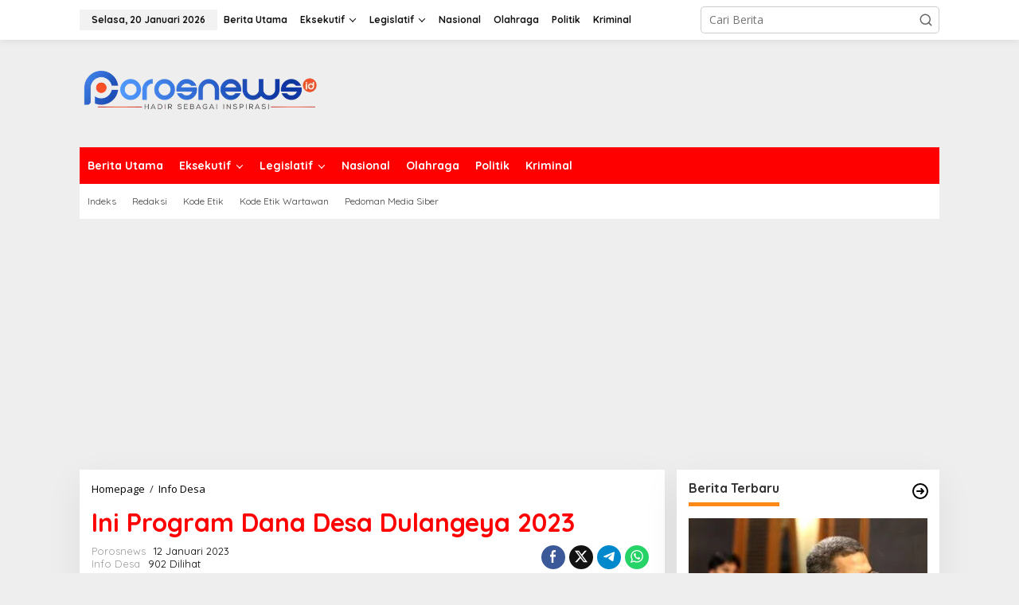

--- FILE ---
content_type: text/html; charset=UTF-8
request_url: https://porosnews.id/ini-program-dana-desa-dulangeya-2023/
body_size: 27766
content:
<!DOCTYPE html>
<html lang="id">
<head itemscope="itemscope" itemtype="https://schema.org/WebSite">
<meta charset="UTF-8">
<meta name="viewport" content="width=device-width, initial-scale=1">
<link rel="profile" href="http://gmpg.org/xfn/11">

<meta name='robots' content='index, follow, max-image-preview:large, max-snippet:-1, max-video-preview:-1' />

            <script data-no-defer="1" data-ezscrex="false" data-cfasync="false" data-pagespeed-no-defer data-cookieconsent="ignore">
                var ctPublicFunctions = {"_ajax_nonce":"8083d7332d","_rest_nonce":"0385eaa861","_ajax_url":"\/wp-admin\/admin-ajax.php","_rest_url":"https:\/\/porosnews.id\/wp-json\/","data__cookies_type":"none","data__ajax_type":"rest","data__bot_detector_enabled":"1","data__frontend_data_log_enabled":1,"cookiePrefix":"","wprocket_detected":false,"host_url":"porosnews.id","text__ee_click_to_select":"Click to select the whole data","text__ee_original_email":"The complete one is","text__ee_got_it":"Got it","text__ee_blocked":"Blocked","text__ee_cannot_connect":"Cannot connect","text__ee_cannot_decode":"Can not decode email. Unknown reason","text__ee_email_decoder":"CleanTalk email decoder","text__ee_wait_for_decoding":"The magic is on the way!","text__ee_decoding_process":"Please wait a few seconds while we decode the contact data."}
            </script>
        
            <script data-no-defer="1" data-ezscrex="false" data-cfasync="false" data-pagespeed-no-defer data-cookieconsent="ignore">
                var ctPublic = {"_ajax_nonce":"8083d7332d","settings__forms__check_internal":"0","settings__forms__check_external":"0","settings__forms__force_protection":"0","settings__forms__search_test":"1","settings__forms__wc_add_to_cart":"0","settings__data__bot_detector_enabled":"1","settings__sfw__anti_crawler":0,"blog_home":"https:\/\/porosnews.id\/","pixel__setting":"3","pixel__enabled":false,"pixel__url":null,"data__email_check_before_post":"1","data__email_check_exist_post":"1","data__cookies_type":"none","data__key_is_ok":false,"data__visible_fields_required":true,"wl_brandname":"Anti-Spam by CleanTalk","wl_brandname_short":"CleanTalk","ct_checkjs_key":266744886,"emailEncoderPassKey":"24ec33fd76b2c65c75f90e8b7fd73d06","bot_detector_forms_excluded":"W10=","advancedCacheExists":false,"varnishCacheExists":false,"wc_ajax_add_to_cart":false,"theRealPerson":{"phrases":{"trpHeading":"The Real Person Badge!","trpContent1":"The commenter acts as a real person and verified as not a bot.","trpContent2":" Anti-Spam by CleanTalk","trpContentLearnMore":"Learn more"},"trpContentLink":"https:\/\/cleantalk.org\/help\/the-real-person?utm_id=&amp;utm_term=&amp;utm_source=admin_side&amp;utm_medium=trp_badge&amp;utm_content=trp_badge_link_click&amp;utm_campaign=apbct_links","imgPersonUrl":"https:\/\/porosnews.id\/wp-content\/plugins\/cleantalk-spam-protect\/css\/images\/real_user.svg","imgShieldUrl":"https:\/\/porosnews.id\/wp-content\/plugins\/cleantalk-spam-protect\/css\/images\/shield.svg"}}
            </script>
        
	<!-- This site is optimized with the Yoast SEO plugin v26.7 - https://yoast.com/wordpress/plugins/seo/ -->
	<title>Ini Program Dana Desa Dulangeya 2023 - Poros News</title>
	<meta name="description" content="Dana Desa Dulangeya untuk tahun 2023 meskipun masih rancangan tapi sudah jelas program-program yang akan dilaksanakan dalam penggunaan dana desa." />
	<link rel="canonical" href="https://porosnews.id/ini-program-dana-desa-dulangeya-2023/" />
	<meta property="og:locale" content="id_ID" />
	<meta property="og:type" content="article" />
	<meta property="og:title" content="Ini Program Dana Desa Dulangeya 2023 - Poros News" />
	<meta property="og:description" content="Dana Desa Dulangeya untuk tahun 2023 meskipun masih rancangan tapi sudah jelas program-program yang akan dilaksanakan dalam penggunaan dana desa." />
	<meta property="og:url" content="https://porosnews.id/ini-program-dana-desa-dulangeya-2023/" />
	<meta property="og:site_name" content="Poros News" />
	<meta property="article:published_time" content="2023-01-12T04:54:36+00:00" />
	<meta property="og:image" content="https://porosnews.id/wp-content/uploads/2023/01/IMG_000000_000000-35.jpg" />
	<meta property="og:image:width" content="1280" />
	<meta property="og:image:height" content="800" />
	<meta property="og:image:type" content="image/jpeg" />
	<meta name="author" content="Porosnews" />
	<meta name="twitter:card" content="summary_large_image" />
	<meta name="twitter:label1" content="Ditulis oleh" />
	<meta name="twitter:data1" content="Porosnews" />
	<meta name="twitter:label2" content="Estimasi waktu membaca" />
	<meta name="twitter:data2" content="1 menit" />
	<script type="application/ld+json" class="yoast-schema-graph">{"@context":"https://schema.org","@graph":[{"@type":"Article","@id":"https://porosnews.id/ini-program-dana-desa-dulangeya-2023/#article","isPartOf":{"@id":"https://porosnews.id/ini-program-dana-desa-dulangeya-2023/"},"author":{"name":"Porosnews","@id":"https://porosnews.id/#/schema/person/ed56e3954a7b3af7263cd04aa293b09a"},"headline":"Ini Program Dana Desa Dulangeya 2023","datePublished":"2023-01-12T04:54:36+00:00","mainEntityOfPage":{"@id":"https://porosnews.id/ini-program-dana-desa-dulangeya-2023/"},"wordCount":165,"publisher":{"@id":"https://porosnews.id/#organization"},"image":{"@id":"https://porosnews.id/ini-program-dana-desa-dulangeya-2023/#primaryimage"},"thumbnailUrl":"https://porosnews.id/wp-content/uploads/2023/01/IMG_000000_000000-35.jpg","keywords":["Desa Dulangeya"],"articleSection":["Info Desa"],"inLanguage":"id"},{"@type":"WebPage","@id":"https://porosnews.id/ini-program-dana-desa-dulangeya-2023/","url":"https://porosnews.id/ini-program-dana-desa-dulangeya-2023/","name":"Ini Program Dana Desa Dulangeya 2023 - Poros News","isPartOf":{"@id":"https://porosnews.id/#website"},"primaryImageOfPage":{"@id":"https://porosnews.id/ini-program-dana-desa-dulangeya-2023/#primaryimage"},"image":{"@id":"https://porosnews.id/ini-program-dana-desa-dulangeya-2023/#primaryimage"},"thumbnailUrl":"https://porosnews.id/wp-content/uploads/2023/01/IMG_000000_000000-35.jpg","datePublished":"2023-01-12T04:54:36+00:00","description":"Dana Desa Dulangeya untuk tahun 2023 meskipun masih rancangan tapi sudah jelas program-program yang akan dilaksanakan dalam penggunaan dana desa.","breadcrumb":{"@id":"https://porosnews.id/ini-program-dana-desa-dulangeya-2023/#breadcrumb"},"inLanguage":"id","potentialAction":[{"@type":"ReadAction","target":["https://porosnews.id/ini-program-dana-desa-dulangeya-2023/"]}]},{"@type":"ImageObject","inLanguage":"id","@id":"https://porosnews.id/ini-program-dana-desa-dulangeya-2023/#primaryimage","url":"https://porosnews.id/wp-content/uploads/2023/01/IMG_000000_000000-35.jpg","contentUrl":"https://porosnews.id/wp-content/uploads/2023/01/IMG_000000_000000-35.jpg","width":1280,"height":800,"caption":"Kepala Desa Dulangeya Kecamatan Botumoito Tamrin Ibrahim."},{"@type":"BreadcrumbList","@id":"https://porosnews.id/ini-program-dana-desa-dulangeya-2023/#breadcrumb","itemListElement":[{"@type":"ListItem","position":1,"name":"Beranda","item":"https://porosnews.id/"},{"@type":"ListItem","position":2,"name":"Ini Program Dana Desa Dulangeya 2023"}]},{"@type":"WebSite","@id":"https://porosnews.id/#website","url":"https://porosnews.id/","name":"Poros News","description":"Setara, Maju Dan Terpercaya","publisher":{"@id":"https://porosnews.id/#organization"},"alternateName":"Setara, Maju dan Terpercaya","potentialAction":[{"@type":"SearchAction","target":{"@type":"EntryPoint","urlTemplate":"https://porosnews.id/?s={search_term_string}"},"query-input":{"@type":"PropertyValueSpecification","valueRequired":true,"valueName":"search_term_string"}}],"inLanguage":"id"},{"@type":"Organization","@id":"https://porosnews.id/#organization","name":"Poros News","alternateName":"Setara, Maju dan Terpercaya","url":"https://porosnews.id/","logo":{"@type":"ImageObject","inLanguage":"id","@id":"https://porosnews.id/#/schema/logo/image/","url":"https://porosnews.id/wp-content/uploads/2022/12/cropped-poros.png","contentUrl":"https://porosnews.id/wp-content/uploads/2022/12/cropped-poros.png","width":300,"height":71,"caption":"Poros News"},"image":{"@id":"https://porosnews.id/#/schema/logo/image/"}},{"@type":"Person","@id":"https://porosnews.id/#/schema/person/ed56e3954a7b3af7263cd04aa293b09a","name":"Porosnews","image":{"@type":"ImageObject","inLanguage":"id","@id":"https://porosnews.id/#/schema/person/image/","url":"https://secure.gravatar.com/avatar/177f0b0446c169fda216b7f92858eb1cae53eb15b95a856fc9cf002ed65e96f0?s=96&d=mm&r=g","contentUrl":"https://secure.gravatar.com/avatar/177f0b0446c169fda216b7f92858eb1cae53eb15b95a856fc9cf002ed65e96f0?s=96&d=mm&r=g","caption":"Porosnews"},"sameAs":["http://porosnews.id"],"url":"https://porosnews.id/author/porosnews/"}]}</script>
	<!-- / Yoast SEO plugin. -->


<link rel='dns-prefetch' href='//fd.cleantalk.org' />
<link rel='dns-prefetch' href='//www.googletagmanager.com' />
<link rel='dns-prefetch' href='//fonts.googleapis.com' />
<link rel='dns-prefetch' href='//pagead2.googlesyndication.com' />
<link rel="alternate" type="application/rss+xml" title="Poros News &raquo; Feed" href="https://porosnews.id/feed/" />
<link rel="alternate" type="application/rss+xml" title="Poros News &raquo; Umpan Komentar" href="https://porosnews.id/comments/feed/" />
<link rel="alternate" title="oEmbed (JSON)" type="application/json+oembed" href="https://porosnews.id/wp-json/oembed/1.0/embed?url=https%3A%2F%2Fporosnews.id%2Fini-program-dana-desa-dulangeya-2023%2F" />
<link rel="alternate" title="oEmbed (XML)" type="text/xml+oembed" href="https://porosnews.id/wp-json/oembed/1.0/embed?url=https%3A%2F%2Fporosnews.id%2Fini-program-dana-desa-dulangeya-2023%2F&#038;format=xml" />
<style id='wp-img-auto-sizes-contain-inline-css' type='text/css'>
img:is([sizes=auto i],[sizes^="auto," i]){contain-intrinsic-size:3000px 1500px}
/*# sourceURL=wp-img-auto-sizes-contain-inline-css */
</style>
<link rel='stylesheet' id='dashicons-css' href='https://porosnews.id/wp-includes/css/dashicons.min.css?ver=6.9' type='text/css' media='all' />
<link rel='stylesheet' id='post-views-counter-frontend-css' href='https://porosnews.id/wp-content/plugins/post-views-counter/css/frontend.css?ver=1.7.1' type='text/css' media='all' />
<style id='wp-emoji-styles-inline-css' type='text/css'>

	img.wp-smiley, img.emoji {
		display: inline !important;
		border: none !important;
		box-shadow: none !important;
		height: 1em !important;
		width: 1em !important;
		margin: 0 0.07em !important;
		vertical-align: -0.1em !important;
		background: none !important;
		padding: 0 !important;
	}
/*# sourceURL=wp-emoji-styles-inline-css */
</style>
<link rel='stylesheet' id='cleantalk-public-css-css' href='https://porosnews.id/wp-content/plugins/cleantalk-spam-protect/css/cleantalk-public.min.css?ver=6.70.1_1766924474' type='text/css' media='all' />
<link rel='stylesheet' id='cleantalk-email-decoder-css-css' href='https://porosnews.id/wp-content/plugins/cleantalk-spam-protect/css/cleantalk-email-decoder.min.css?ver=6.70.1_1766924474' type='text/css' media='all' />
<link rel='stylesheet' id='cleantalk-trp-css-css' href='https://porosnews.id/wp-content/plugins/cleantalk-spam-protect/css/cleantalk-trp.min.css?ver=6.70.1_1766924474' type='text/css' media='all' />
<link rel='stylesheet' id='newkarma-core-css' href='https://porosnews.id/wp-content/plugins/newkarma-core/css/newkarma-core.css?ver=2.0.5' type='text/css' media='all' />
<link rel='stylesheet' id='newkarma-fonts-css' href='https://fonts.googleapis.com/css?family=Quicksand%3Aregular%2C700%2C300%7COpen+Sans%3Aregular%2Citalic%2C700%2C600%2C300%26subset%3Dlatin%2C&#038;ver=2.1.0' type='text/css' media='all' />
<link rel='stylesheet' id='newkarma-style-css' href='https://porosnews.id/wp-content/themes/newkarma/style.css?ver=2.1.0' type='text/css' media='all' />
<style id='newkarma-style-inline-css' type='text/css'>
body{color:#323233;font-family:"Open Sans","Helvetica", Arial;font-weight:500;font-size:14px;}h1.entry-title{color:#ff0000;}kbd,a.button,button,.button,button.button,input[type="button"],input[type="reset"],input[type="submit"],.tagcloud a,.tagcloud ul,.prevnextpost-links a .prevnextpost,.page-links .page-link-number,ul.page-numbers li span.page-numbers,.sidr,#navigationamp,.gmr_widget_content ul.gmr-tabs,.index-page-numbers,.cat-links-bg{background-color:#ff0000;}blockquote,a.button,button,.button,button.button,input[type="button"],input[type="reset"],input[type="submit"],.gmr-theme div.sharedaddy h3.sd-title:before,.gmr_widget_content ul.gmr-tabs li a,.bypostauthor > .comment-body{border-color:#ff0000;}.gmr-meta-topic a,.newkarma-rp-widget .rp-number,.gmr-owl-carousel .gmr-slide-topic a,.tab-comment-number{color:#fe8917;}.page-title span,h3.comment-reply-title,.widget-title span,.gmr_widget_content ul.gmr-tabs li a.js-tabs__title-active{border-color:#fe8917;}.gmr-menuwrap #primary-menu > li > a:hover,.gmr-menuwrap #primary-menu > li.page_item_has_children:hover > a,.gmr-menuwrap #primary-menu > li.menu-item-has-children:hover > a,.gmr-mainmenu #primary-menu > li:hover > a,.gmr-mainmenu #primary-menu > .current-menu-item > a,.gmr-mainmenu #primary-menu > .current-menu-ancestor > a,.gmr-mainmenu #primary-menu > .current_page_item > a,.gmr-mainmenu #primary-menu > .current_page_ancestor > a{box-shadow:inset 0px -5px 0px 0px#fe8917;}.tab-content .newkarma-rp-widget .rp-number,.owl-theme .owl-controls .owl-page.active span{background-color:#fe8917;}a{color:#000000;}a:hover,a:focus,a:active{color:#e54e2c;}.site-title a{color:#ff0000;}.site-description{color:#999999;}.gmr-logo{margin-top:5px;}.gmr-menuwrap,.gmr-sticky .top-header.sticky-menu,.gmr-mainmenu #primary-menu .sub-menu,.gmr-mainmenu #primary-menu .children{background-color:#ff0000;}#gmr-responsive-menu,.gmr-mainmenu #primary-menu > li > a,.gmr-mainmenu #primary-menu .sub-menu a,.gmr-mainmenu #primary-menu .children a,.sidr ul li ul li a,.sidr ul li a,#navigationamp ul li ul li a,#navigationamp ul li a{color:#ffffff;}.gmr-mainmenu #primary-menu > li.menu-border > a span,.gmr-mainmenu #primary-menu > li.page_item_has_children > a:after,.gmr-mainmenu #primary-menu > li.menu-item-has-children > a:after,.gmr-mainmenu #primary-menu .sub-menu > li.page_item_has_children > a:after,.gmr-mainmenu #primary-menu .sub-menu > li.menu-item-has-children > a:after,.gmr-mainmenu #primary-menu .children > li.page_item_has_children > a:after,.gmr-mainmenu #primary-menu .children > li.menu-item-has-children > a:after{border-color:#ffffff;}#gmr-responsive-menu:hover,.gmr-mainmenu #primary-menu > li:hover > a,.gmr-mainmenu #primary-menu .current-menu-item > a,.gmr-mainmenu #primary-menu .current-menu-ancestor > a,.gmr-mainmenu #primary-menu .current_page_item > a,.gmr-mainmenu #primary-menu .current_page_ancestor > a,.sidr ul li ul li a:hover,.sidr ul li a:hover{color:#ffffff;}.gmr-mainmenu #primary-menu > li.menu-border:hover > a span,.gmr-mainmenu #primary-menu > li.menu-border.current-menu-item > a span,.gmr-mainmenu #primary-menu > li.menu-border.current-menu-ancestor > a span,.gmr-mainmenu #primary-menu > li.menu-border.current_page_item > a span,.gmr-mainmenu #primary-menu > li.menu-border.current_page_ancestor > a span,.gmr-mainmenu #primary-menu > li.page_item_has_children:hover > a:after,.gmr-mainmenu #primary-menu > li.menu-item-has-children:hover > a:after{border-color:#ffffff;}.gmr-mainmenu #primary-menu > li:hover > a,.gmr-mainmenu #primary-menu .current-menu-item > a,.gmr-mainmenu #primary-menu .current-menu-ancestor > a,.gmr-mainmenu #primary-menu .current_page_item > a,.gmr-mainmenu #primary-menu .current_page_ancestor > a{background-color:#ff0000;}.gmr-secondmenuwrap,.gmr-secondmenu #primary-menu .sub-menu,.gmr-secondmenu #primary-menu .children{background-color:#ffffff;}.gmr-secondmenu #primary-menu > li > a,.gmr-secondmenu #primary-menu .sub-menu a,.gmr-secondmenu #primary-menu .children a{color:#444444;}.gmr-secondmenu #primary-menu > li.page_item_has_children > a:after,.gmr-secondmenu #primary-menu > li.menu-item-has-children > a:after,.gmr-secondmenu #primary-menu .sub-menu > li.page_item_has_children > a:after,.gmr-secondmenu #primary-menu .sub-menu > li.menu-item-has-children > a:after,.gmr-secondmenu #primary-menu .children > li.page_item_has_children > a:after,.gmr-secondmenu #primary-menu .children > li.menu-item-has-children > a:after{border-color:#444444;}.gmr-topnavwrap{background-color:#ffffff;}#gmr-topnavresponsive-menu svg,.gmr-topnavmenu #primary-menu > li > a,.gmr-top-date,.search-trigger .gmr-icon{color:#111111;}.gmr-topnavmenu #primary-menu > li.menu-border > a span,.gmr-topnavmenu #primary-menu > li.page_item_has_children > a:after,.gmr-topnavmenu #primary-menu > li.menu-item-has-children > a:after,.gmr-topnavmenu #primary-menu .sub-menu > li.page_item_has_children > a:after,.gmr-topnavmenu #primary-menu .sub-menu > li.menu-item-has-children > a:after,.gmr-topnavmenu #primary-menu .children > li.page_item_has_children > a:after,.gmr-topnavmenu #primary-menu .children > li.menu-item-has-children > a:after{border-color:#111111;}#gmr-topnavresponsive-menu:hover,.gmr-topnavmenu #primary-menu > li:hover > a,.gmr-topnavmenu #primary-menu .current-menu-item > a,.gmr-topnavmenu #primary-menu .current-menu-ancestor > a,.gmr-topnavmenu #primary-menu .current_page_item > a,.gmr-topnavmenu #primary-menu .current_page_ancestor > a,.gmr-social-icon ul > li > a:hover{color:#ff0000;}.gmr-topnavmenu #primary-menu > li.menu-border:hover > a span,.gmr-topnavmenu #primary-menu > li.menu-border.current-menu-item > a span,.gmr-topnavmenu #primary-menu > li.menu-border.current-menu-ancestor > a span,.gmr-topnavmenu #primary-menu > li.menu-border.current_page_item > a span,.gmr-topnavmenu #primary-menu > li.menu-border.current_page_ancestor > a span,.gmr-topnavmenu #primary-menu > li.page_item_has_children:hover > a:after,.gmr-topnavmenu #primary-menu > li.menu-item-has-children:hover > a:after{border-color:#ff0000;}.gmr-owl-carousel .gmr-slide-title a{color:#ffffff;}.gmr-owl-carousel .item:hover .gmr-slide-title a{color:#cccccc;}.site-main-single{background-color:#ffffff;}.gmr-related-infinite .view-more-button:hover{color:#ffffff;}.site-main-archive{background-color:#ffffff;}ul.page-numbers li span.page-numbers{color:#ffffff;}.site-main-archive,a.read-more{color:#323233;}.site-main-archive h2.entry-title a,.site-main-archive .gmr-ajax-text{color:#000000;}.site-main-archive .gmr-archive:hover h2.entry-title a{color:#e54e2c;}.gmr-focus-news.gmr-focus-gallery h2.entry-title a,.item .gmr-slide-title a,.newkarma-rp-widget .gmr-rp-bigthumbnail .gmr-rp-bigthumb-content .title-bigthumb{color:#ffffff;}.gmr-focus-news.gmr-focus-gallery:hover h2.entry-title a,.item:hover .gmr-slide-title a,.newkarma-rp-widget .gmr-rp-bigthumbnail:hover .gmr-rp-bigthumb-content .title-bigthumb{color:#ffff00;}h1,h2,h3,h4,h5,h6,.heading-font,.menu,.rp-title,.rsswidget,.gmr-metacontent,.gmr-metacontent-single,.gmr-ajax-text,.view-more-button,ul.single-social-icon li.social-text,.page-links,.gmr-top-date,ul.page-numbers li{font-family:"Quicksand","Helvetica", Arial;}.entry-content-single{font-size:16px;}h1{font-size:30px;}h2{font-size:26px;}h3{font-size:24px;}h4{font-size:22px;}h5{font-size:20px;}h6{font-size:18px;}.site-footer{background-color:#ff0000;color:#ffffff;}ul.footer-social-icon li a{color:#ffffff;}ul.footer-social-icon li a,.footer-content{border-color:#ffffff;}ul.footer-social-icon li a:hover{color:#999;border-color:#999;}.site-footer a{color:#d7d7d7;}.site-footer a:hover{color:#999;}
/*# sourceURL=newkarma-style-inline-css */
</style>
<script type="text/javascript" src="https://porosnews.id/wp-content/plugins/cleantalk-spam-protect/js/apbct-public-bundle.min.js?ver=6.70.1_1766924474" id="apbct-public-bundle.min-js-js"></script>
<script type="text/javascript" src="https://fd.cleantalk.org/ct-bot-detector-wrapper.js?ver=6.70.1" id="ct_bot_detector-js" defer="defer" data-wp-strategy="defer"></script>

<!-- Potongan tag Google (gtag.js) ditambahkan oleh Site Kit -->
<!-- Snippet Google Analytics telah ditambahkan oleh Site Kit -->
<script type="text/javascript" src="https://www.googletagmanager.com/gtag/js?id=GT-PLT53D7" id="google_gtagjs-js" async></script>
<script type="text/javascript" id="google_gtagjs-js-after">
/* <![CDATA[ */
window.dataLayer = window.dataLayer || [];function gtag(){dataLayer.push(arguments);}
gtag("set","linker",{"domains":["porosnews.id"]});
gtag("js", new Date());
gtag("set", "developer_id.dZTNiMT", true);
gtag("config", "GT-PLT53D7");
//# sourceURL=google_gtagjs-js-after
/* ]]> */
</script>
<link rel="https://api.w.org/" href="https://porosnews.id/wp-json/" /><link rel="alternate" title="JSON" type="application/json" href="https://porosnews.id/wp-json/wp/v2/posts/2132" /><link rel="EditURI" type="application/rsd+xml" title="RSD" href="https://porosnews.id/xmlrpc.php?rsd" />
<meta name="generator" content="WordPress 6.9" />
<link rel='shortlink' href='https://porosnews.id/?p=2132' />
<meta name="generator" content="Site Kit by Google 1.168.0" />
<!-- Meta tag Google AdSense ditambahkan oleh Site Kit -->
<meta name="google-adsense-platform-account" content="ca-host-pub-2644536267352236">
<meta name="google-adsense-platform-domain" content="sitekit.withgoogle.com">
<!-- Akhir tag meta Google AdSense yang ditambahkan oleh Site Kit -->

<!-- Snippet Google AdSense telah ditambahkan oleh Site Kit -->
<script type="text/javascript" async="async" src="https://pagead2.googlesyndication.com/pagead/js/adsbygoogle.js?client=ca-pub-7498156353675138&amp;host=ca-host-pub-2644536267352236" crossorigin="anonymous"></script>

<!-- Snippet Google AdSense penutup telah ditambahkan oleh Site Kit -->
<link rel="icon" href="https://porosnews.id/wp-content/uploads/2022/12/cropped-Reviu-Topik-32x32.png" sizes="32x32" />
<link rel="icon" href="https://porosnews.id/wp-content/uploads/2022/12/cropped-Reviu-Topik-192x192.png" sizes="192x192" />
<link rel="apple-touch-icon" href="https://porosnews.id/wp-content/uploads/2022/12/cropped-Reviu-Topik-180x180.png" />
<meta name="msapplication-TileImage" content="https://porosnews.id/wp-content/uploads/2022/12/cropped-Reviu-Topik-270x270.png" />
		<style type="text/css" id="wp-custom-css">
			.gmr-metacontent-single, .gmr-metacontent {
    text-transform: capitalize;
    font-size: 13px;
    line-height: 130%;
    color: #000000;
    margin: 5px 0;
}
		</style>
		<style id='global-styles-inline-css' type='text/css'>
:root{--wp--preset--aspect-ratio--square: 1;--wp--preset--aspect-ratio--4-3: 4/3;--wp--preset--aspect-ratio--3-4: 3/4;--wp--preset--aspect-ratio--3-2: 3/2;--wp--preset--aspect-ratio--2-3: 2/3;--wp--preset--aspect-ratio--16-9: 16/9;--wp--preset--aspect-ratio--9-16: 9/16;--wp--preset--color--black: #000000;--wp--preset--color--cyan-bluish-gray: #abb8c3;--wp--preset--color--white: #ffffff;--wp--preset--color--pale-pink: #f78da7;--wp--preset--color--vivid-red: #cf2e2e;--wp--preset--color--luminous-vivid-orange: #ff6900;--wp--preset--color--luminous-vivid-amber: #fcb900;--wp--preset--color--light-green-cyan: #7bdcb5;--wp--preset--color--vivid-green-cyan: #00d084;--wp--preset--color--pale-cyan-blue: #8ed1fc;--wp--preset--color--vivid-cyan-blue: #0693e3;--wp--preset--color--vivid-purple: #9b51e0;--wp--preset--gradient--vivid-cyan-blue-to-vivid-purple: linear-gradient(135deg,rgb(6,147,227) 0%,rgb(155,81,224) 100%);--wp--preset--gradient--light-green-cyan-to-vivid-green-cyan: linear-gradient(135deg,rgb(122,220,180) 0%,rgb(0,208,130) 100%);--wp--preset--gradient--luminous-vivid-amber-to-luminous-vivid-orange: linear-gradient(135deg,rgb(252,185,0) 0%,rgb(255,105,0) 100%);--wp--preset--gradient--luminous-vivid-orange-to-vivid-red: linear-gradient(135deg,rgb(255,105,0) 0%,rgb(207,46,46) 100%);--wp--preset--gradient--very-light-gray-to-cyan-bluish-gray: linear-gradient(135deg,rgb(238,238,238) 0%,rgb(169,184,195) 100%);--wp--preset--gradient--cool-to-warm-spectrum: linear-gradient(135deg,rgb(74,234,220) 0%,rgb(151,120,209) 20%,rgb(207,42,186) 40%,rgb(238,44,130) 60%,rgb(251,105,98) 80%,rgb(254,248,76) 100%);--wp--preset--gradient--blush-light-purple: linear-gradient(135deg,rgb(255,206,236) 0%,rgb(152,150,240) 100%);--wp--preset--gradient--blush-bordeaux: linear-gradient(135deg,rgb(254,205,165) 0%,rgb(254,45,45) 50%,rgb(107,0,62) 100%);--wp--preset--gradient--luminous-dusk: linear-gradient(135deg,rgb(255,203,112) 0%,rgb(199,81,192) 50%,rgb(65,88,208) 100%);--wp--preset--gradient--pale-ocean: linear-gradient(135deg,rgb(255,245,203) 0%,rgb(182,227,212) 50%,rgb(51,167,181) 100%);--wp--preset--gradient--electric-grass: linear-gradient(135deg,rgb(202,248,128) 0%,rgb(113,206,126) 100%);--wp--preset--gradient--midnight: linear-gradient(135deg,rgb(2,3,129) 0%,rgb(40,116,252) 100%);--wp--preset--font-size--small: 13px;--wp--preset--font-size--medium: 20px;--wp--preset--font-size--large: 36px;--wp--preset--font-size--x-large: 42px;--wp--preset--spacing--20: 0.44rem;--wp--preset--spacing--30: 0.67rem;--wp--preset--spacing--40: 1rem;--wp--preset--spacing--50: 1.5rem;--wp--preset--spacing--60: 2.25rem;--wp--preset--spacing--70: 3.38rem;--wp--preset--spacing--80: 5.06rem;--wp--preset--shadow--natural: 6px 6px 9px rgba(0, 0, 0, 0.2);--wp--preset--shadow--deep: 12px 12px 50px rgba(0, 0, 0, 0.4);--wp--preset--shadow--sharp: 6px 6px 0px rgba(0, 0, 0, 0.2);--wp--preset--shadow--outlined: 6px 6px 0px -3px rgb(255, 255, 255), 6px 6px rgb(0, 0, 0);--wp--preset--shadow--crisp: 6px 6px 0px rgb(0, 0, 0);}:where(.is-layout-flex){gap: 0.5em;}:where(.is-layout-grid){gap: 0.5em;}body .is-layout-flex{display: flex;}.is-layout-flex{flex-wrap: wrap;align-items: center;}.is-layout-flex > :is(*, div){margin: 0;}body .is-layout-grid{display: grid;}.is-layout-grid > :is(*, div){margin: 0;}:where(.wp-block-columns.is-layout-flex){gap: 2em;}:where(.wp-block-columns.is-layout-grid){gap: 2em;}:where(.wp-block-post-template.is-layout-flex){gap: 1.25em;}:where(.wp-block-post-template.is-layout-grid){gap: 1.25em;}.has-black-color{color: var(--wp--preset--color--black) !important;}.has-cyan-bluish-gray-color{color: var(--wp--preset--color--cyan-bluish-gray) !important;}.has-white-color{color: var(--wp--preset--color--white) !important;}.has-pale-pink-color{color: var(--wp--preset--color--pale-pink) !important;}.has-vivid-red-color{color: var(--wp--preset--color--vivid-red) !important;}.has-luminous-vivid-orange-color{color: var(--wp--preset--color--luminous-vivid-orange) !important;}.has-luminous-vivid-amber-color{color: var(--wp--preset--color--luminous-vivid-amber) !important;}.has-light-green-cyan-color{color: var(--wp--preset--color--light-green-cyan) !important;}.has-vivid-green-cyan-color{color: var(--wp--preset--color--vivid-green-cyan) !important;}.has-pale-cyan-blue-color{color: var(--wp--preset--color--pale-cyan-blue) !important;}.has-vivid-cyan-blue-color{color: var(--wp--preset--color--vivid-cyan-blue) !important;}.has-vivid-purple-color{color: var(--wp--preset--color--vivid-purple) !important;}.has-black-background-color{background-color: var(--wp--preset--color--black) !important;}.has-cyan-bluish-gray-background-color{background-color: var(--wp--preset--color--cyan-bluish-gray) !important;}.has-white-background-color{background-color: var(--wp--preset--color--white) !important;}.has-pale-pink-background-color{background-color: var(--wp--preset--color--pale-pink) !important;}.has-vivid-red-background-color{background-color: var(--wp--preset--color--vivid-red) !important;}.has-luminous-vivid-orange-background-color{background-color: var(--wp--preset--color--luminous-vivid-orange) !important;}.has-luminous-vivid-amber-background-color{background-color: var(--wp--preset--color--luminous-vivid-amber) !important;}.has-light-green-cyan-background-color{background-color: var(--wp--preset--color--light-green-cyan) !important;}.has-vivid-green-cyan-background-color{background-color: var(--wp--preset--color--vivid-green-cyan) !important;}.has-pale-cyan-blue-background-color{background-color: var(--wp--preset--color--pale-cyan-blue) !important;}.has-vivid-cyan-blue-background-color{background-color: var(--wp--preset--color--vivid-cyan-blue) !important;}.has-vivid-purple-background-color{background-color: var(--wp--preset--color--vivid-purple) !important;}.has-black-border-color{border-color: var(--wp--preset--color--black) !important;}.has-cyan-bluish-gray-border-color{border-color: var(--wp--preset--color--cyan-bluish-gray) !important;}.has-white-border-color{border-color: var(--wp--preset--color--white) !important;}.has-pale-pink-border-color{border-color: var(--wp--preset--color--pale-pink) !important;}.has-vivid-red-border-color{border-color: var(--wp--preset--color--vivid-red) !important;}.has-luminous-vivid-orange-border-color{border-color: var(--wp--preset--color--luminous-vivid-orange) !important;}.has-luminous-vivid-amber-border-color{border-color: var(--wp--preset--color--luminous-vivid-amber) !important;}.has-light-green-cyan-border-color{border-color: var(--wp--preset--color--light-green-cyan) !important;}.has-vivid-green-cyan-border-color{border-color: var(--wp--preset--color--vivid-green-cyan) !important;}.has-pale-cyan-blue-border-color{border-color: var(--wp--preset--color--pale-cyan-blue) !important;}.has-vivid-cyan-blue-border-color{border-color: var(--wp--preset--color--vivid-cyan-blue) !important;}.has-vivid-purple-border-color{border-color: var(--wp--preset--color--vivid-purple) !important;}.has-vivid-cyan-blue-to-vivid-purple-gradient-background{background: var(--wp--preset--gradient--vivid-cyan-blue-to-vivid-purple) !important;}.has-light-green-cyan-to-vivid-green-cyan-gradient-background{background: var(--wp--preset--gradient--light-green-cyan-to-vivid-green-cyan) !important;}.has-luminous-vivid-amber-to-luminous-vivid-orange-gradient-background{background: var(--wp--preset--gradient--luminous-vivid-amber-to-luminous-vivid-orange) !important;}.has-luminous-vivid-orange-to-vivid-red-gradient-background{background: var(--wp--preset--gradient--luminous-vivid-orange-to-vivid-red) !important;}.has-very-light-gray-to-cyan-bluish-gray-gradient-background{background: var(--wp--preset--gradient--very-light-gray-to-cyan-bluish-gray) !important;}.has-cool-to-warm-spectrum-gradient-background{background: var(--wp--preset--gradient--cool-to-warm-spectrum) !important;}.has-blush-light-purple-gradient-background{background: var(--wp--preset--gradient--blush-light-purple) !important;}.has-blush-bordeaux-gradient-background{background: var(--wp--preset--gradient--blush-bordeaux) !important;}.has-luminous-dusk-gradient-background{background: var(--wp--preset--gradient--luminous-dusk) !important;}.has-pale-ocean-gradient-background{background: var(--wp--preset--gradient--pale-ocean) !important;}.has-electric-grass-gradient-background{background: var(--wp--preset--gradient--electric-grass) !important;}.has-midnight-gradient-background{background: var(--wp--preset--gradient--midnight) !important;}.has-small-font-size{font-size: var(--wp--preset--font-size--small) !important;}.has-medium-font-size{font-size: var(--wp--preset--font-size--medium) !important;}.has-large-font-size{font-size: var(--wp--preset--font-size--large) !important;}.has-x-large-font-size{font-size: var(--wp--preset--font-size--x-large) !important;}
/*# sourceURL=global-styles-inline-css */
</style>
</head>

<body class="wp-singular post-template-default single single-post postid-2132 single-format-standard wp-custom-logo wp-theme-newkarma gmr-theme gmr-sticky" itemscope="itemscope" itemtype="https://schema.org/WebPage">

<a class="skip-link screen-reader-text" href="#main">Lewati ke konten</a>


<div class="gmr-topnavwrap clearfix">
	<div class="container-topnav">
		<div class="list-flex">
								<div class="row-flex gmr-table-date">
						<span class="gmr-top-date" data-lang="id"></span>
					</div>
					
			<div class="row-flex gmr-table-menu">
								<a id="gmr-topnavresponsive-menu" href="#menus" title="Menus" rel="nofollow"><svg xmlns="http://www.w3.org/2000/svg" xmlns:xlink="http://www.w3.org/1999/xlink" aria-hidden="true" role="img" width="1em" height="1em" preserveAspectRatio="xMidYMid meet" viewBox="0 0 24 24"><path d="M4 6h16v2H4zm0 5h16v2H4zm0 5h16v2H4z" fill="currentColor"/></svg></a>
				<div class="close-topnavmenu-wrap"><a id="close-topnavmenu-button" rel="nofollow" href="#"><svg xmlns="http://www.w3.org/2000/svg" xmlns:xlink="http://www.w3.org/1999/xlink" aria-hidden="true" role="img" width="1em" height="1em" preserveAspectRatio="xMidYMid meet" viewBox="0 0 1024 1024"><path d="M685.4 354.8c0-4.4-3.6-8-8-8l-66 .3L512 465.6l-99.3-118.4l-66.1-.3c-4.4 0-8 3.5-8 8c0 1.9.7 3.7 1.9 5.2l130.1 155L340.5 670a8.32 8.32 0 0 0-1.9 5.2c0 4.4 3.6 8 8 8l66.1-.3L512 564.4l99.3 118.4l66 .3c4.4 0 8-3.5 8-8c0-1.9-.7-3.7-1.9-5.2L553.5 515l130.1-155c1.2-1.4 1.8-3.3 1.8-5.2z" fill="currentColor"/><path d="M512 65C264.6 65 64 265.6 64 513s200.6 448 448 448s448-200.6 448-448S759.4 65 512 65zm0 820c-205.4 0-372-166.6-372-372s166.6-372 372-372s372 166.6 372 372s-166.6 372-372 372z" fill="currentColor"/></svg></a></div>
				<nav id="site-navigation" class="gmr-topnavmenu pull-right" role="navigation" itemscope="itemscope" itemtype="https://schema.org/SiteNavigationElement">
					<ul id="primary-menu" class="menu"><li id="menu-item-50" class="menu-item menu-item-type-taxonomy menu-item-object-category menu-item-50"><a href="https://porosnews.id/news/berita-utama/" title="Berita" itemprop="url"><span itemprop="name">Berita Utama</span></a></li>
<li id="menu-item-1480" class="menu-item menu-item-type-taxonomy menu-item-object-category menu-item-has-children menu-item-1480"><a href="https://porosnews.id/news/eksekutif/" itemprop="url"><span itemprop="name">Eksekutif</span></a>
<ul class="sub-menu">
	<li id="menu-item-1488" class="menu-item menu-item-type-taxonomy menu-item-object-category menu-item-1488"><a href="https://porosnews.id/news/eksekutif/sulawesi-utara/" itemprop="url"><span itemprop="name">Sulawesi Utara</span></a></li>
	<li id="menu-item-1487" class="menu-item menu-item-type-taxonomy menu-item-object-category menu-item-1487"><a href="https://porosnews.id/news/eksekutif/provinsi-gorontalo/" itemprop="url"><span itemprop="name">Provinsi Gorontalo</span></a></li>
	<li id="menu-item-1485" class="menu-item menu-item-type-taxonomy menu-item-object-category menu-item-1485"><a href="https://porosnews.id/news/eksekutif/kota-gorontalo/" itemprop="url"><span itemprop="name">Kota Gorontalo</span></a></li>
	<li id="menu-item-1484" class="menu-item menu-item-type-taxonomy menu-item-object-category menu-item-1484"><a href="https://porosnews.id/news/eksekutif/kabupaten-gorontalo/" itemprop="url"><span itemprop="name">Kabupaten Gorontalo</span></a></li>
	<li id="menu-item-1482" class="menu-item menu-item-type-taxonomy menu-item-object-category menu-item-1482"><a href="https://porosnews.id/news/eksekutif/bonebolango/" itemprop="url"><span itemprop="name">Bonebolango</span></a></li>
	<li id="menu-item-1483" class="menu-item menu-item-type-taxonomy menu-item-object-category menu-item-1483"><a href="https://porosnews.id/news/eksekutif/gorontalo-utara/" itemprop="url"><span itemprop="name">Gorontalo Utara</span></a></li>
	<li id="menu-item-1481" class="menu-item menu-item-type-taxonomy menu-item-object-category menu-item-1481"><a href="https://porosnews.id/news/eksekutif/boalemo/" itemprop="url"><span itemprop="name">Boalemo</span></a></li>
	<li id="menu-item-1486" class="menu-item menu-item-type-taxonomy menu-item-object-category menu-item-1486"><a href="https://porosnews.id/news/eksekutif/pohuwato/" itemprop="url"><span itemprop="name">Pohuwato</span></a></li>
</ul>
</li>
<li id="menu-item-1489" class="menu-item menu-item-type-taxonomy menu-item-object-category menu-item-has-children menu-item-1489"><a href="https://porosnews.id/news/legislatif/" itemprop="url"><span itemprop="name">Legislatif</span></a>
<ul class="sub-menu">
	<li id="menu-item-1496" class="menu-item menu-item-type-taxonomy menu-item-object-category menu-item-1496"><a href="https://porosnews.id/news/legislatif/deprov-gorontalo/" itemprop="url"><span itemprop="name">Deprov Gorontalo</span></a></li>
	<li id="menu-item-1495" class="menu-item menu-item-type-taxonomy menu-item-object-category menu-item-1495"><a href="https://porosnews.id/news/legislatif/dekot-gorontalo/" itemprop="url"><span itemprop="name">Dekot Gorontalo</span></a></li>
	<li id="menu-item-1491" class="menu-item menu-item-type-taxonomy menu-item-object-category menu-item-1491"><a href="https://porosnews.id/news/legislatif/dekab-bonebolango/" itemprop="url"><span itemprop="name">Dekab Bonebolango</span></a></li>
	<li id="menu-item-1492" class="menu-item menu-item-type-taxonomy menu-item-object-category menu-item-1492"><a href="https://porosnews.id/news/legislatif/dekab-gorontalo/" itemprop="url"><span itemprop="name">Dekab Gorontalo</span></a></li>
	<li id="menu-item-1493" class="menu-item menu-item-type-taxonomy menu-item-object-category menu-item-1493"><a href="https://porosnews.id/news/legislatif/dekab-gorontalo-utara/" itemprop="url"><span itemprop="name">Dekab Gorontalo Utara</span></a></li>
	<li id="menu-item-1490" class="menu-item menu-item-type-taxonomy menu-item-object-category menu-item-1490"><a href="https://porosnews.id/news/legislatif/dekab-boalemo/" itemprop="url"><span itemprop="name">Dekab Boalemo</span></a></li>
	<li id="menu-item-1494" class="menu-item menu-item-type-taxonomy menu-item-object-category menu-item-1494"><a href="https://porosnews.id/news/legislatif/dekab-pohuwato/" itemprop="url"><span itemprop="name">Dekab Pohuwato</span></a></li>
</ul>
</li>
<li id="menu-item-1497" class="menu-item menu-item-type-taxonomy menu-item-object-category menu-item-1497"><a href="https://porosnews.id/news/nasional/" itemprop="url"><span itemprop="name">Nasional</span></a></li>
<li id="menu-item-78" class="menu-item menu-item-type-taxonomy menu-item-object-category menu-item-78"><a href="https://porosnews.id/news/olahraga/" itemprop="url"><span itemprop="name">Olahraga</span></a></li>
<li id="menu-item-31" class="menu-item menu-item-type-taxonomy menu-item-object-category menu-item-31"><a href="https://porosnews.id/news/politik/" itemprop="url"><span itemprop="name">Politik</span></a></li>
<li id="menu-item-30" class="menu-item menu-item-type-taxonomy menu-item-object-category menu-item-30"><a href="https://porosnews.id/news/kriminal/" itemprop="url"><span itemprop="name">Kriminal</span></a></li>
</ul>				</nav><!-- #site-navigation -->
							</div>
			<div class="row-flex gmr-menu-mobile-wrap text-center">
				<div class="only-mobile gmr-mobilelogo"><div class="gmr-logo"><a href="https://porosnews.id/" class="custom-logo-link" itemprop="url" title="Poros News"><img src="https://porosnews.id/wp-content/uploads/2022/12/poros.png" alt="Poros News" title="Poros News" /></a></div></div>			</div>
			<div class="row-flex gmr-table-search last-row">
									<div class="gmr-search-btn">
								<a id="search-menu-button" class="topnav-button gmr-search-icon" href="#" rel="nofollow"><svg xmlns="http://www.w3.org/2000/svg" aria-hidden="true" role="img" width="1em" height="1em" preserveAspectRatio="xMidYMid meet" viewBox="0 0 24 24"><path fill="none" stroke="currentColor" stroke-linecap="round" stroke-width="2" d="m21 21l-4.486-4.494M19 10.5a8.5 8.5 0 1 1-17 0a8.5 8.5 0 0 1 17 0Z"/></svg></a>
								<div id="search-dropdown-container" class="search-dropdown search">
								<form method="get" class="gmr-searchform searchform" action="https://porosnews.id/">
									<input type="text" name="s" id="s" placeholder="Cari Berita" />
								</form>
								</div>
							</div><div class="gmr-search">
							<form method="get" class="gmr-searchform searchform" action="https://porosnews.id/">
								<input type="text" name="s" id="s" placeholder="Cari Berita" />
								<button type="submit" role="button" aria-label="Submit" class="gmr-search-submit"><svg xmlns="http://www.w3.org/2000/svg" xmlns:xlink="http://www.w3.org/1999/xlink" aria-hidden="true" role="img" width="1em" height="1em" preserveAspectRatio="xMidYMid meet" viewBox="0 0 24 24"><g fill="none" stroke="currentColor" stroke-width="2" stroke-linecap="round" stroke-linejoin="round"><circle cx="11" cy="11" r="8"/><path d="M21 21l-4.35-4.35"/></g></svg></button>
							</form>
						</div>			</div>
		</div>

			</div>
</div>

	<div class="container">
		<div class="clearfix gmr-headwrapper">
			<div class="gmr-logo"><a href="https://porosnews.id/" class="custom-logo-link" itemprop="url" title="Poros News"><img src="https://porosnews.id/wp-content/uploads/2022/12/poros.png" alt="Poros News" title="Poros News" /></a></div>					</div>
	</div>

	<header id="masthead" class="site-header" role="banner" itemscope="itemscope" itemtype="https://schema.org/WPHeader">
		<div class="top-header">
			<div class="container">
				<div class="gmr-menuwrap clearfix">
					<nav id="site-navigation" class="gmr-mainmenu" role="navigation" itemscope="itemscope" itemtype="https://schema.org/SiteNavigationElement">
						<ul id="primary-menu" class="menu"><li class="menu-item menu-item-type-taxonomy menu-item-object-category menu-item-50"><a href="https://porosnews.id/news/berita-utama/" title="Berita" itemprop="url"><span itemprop="name">Berita Utama</span></a></li>
<li class="menu-item menu-item-type-taxonomy menu-item-object-category menu-item-has-children menu-item-1480"><a href="https://porosnews.id/news/eksekutif/" itemprop="url"><span itemprop="name">Eksekutif</span></a>
<ul class="sub-menu">
	<li class="menu-item menu-item-type-taxonomy menu-item-object-category menu-item-1488"><a href="https://porosnews.id/news/eksekutif/sulawesi-utara/" itemprop="url"><span itemprop="name">Sulawesi Utara</span></a></li>
	<li class="menu-item menu-item-type-taxonomy menu-item-object-category menu-item-1487"><a href="https://porosnews.id/news/eksekutif/provinsi-gorontalo/" itemprop="url"><span itemprop="name">Provinsi Gorontalo</span></a></li>
	<li class="menu-item menu-item-type-taxonomy menu-item-object-category menu-item-1485"><a href="https://porosnews.id/news/eksekutif/kota-gorontalo/" itemprop="url"><span itemprop="name">Kota Gorontalo</span></a></li>
	<li class="menu-item menu-item-type-taxonomy menu-item-object-category menu-item-1484"><a href="https://porosnews.id/news/eksekutif/kabupaten-gorontalo/" itemprop="url"><span itemprop="name">Kabupaten Gorontalo</span></a></li>
	<li class="menu-item menu-item-type-taxonomy menu-item-object-category menu-item-1482"><a href="https://porosnews.id/news/eksekutif/bonebolango/" itemprop="url"><span itemprop="name">Bonebolango</span></a></li>
	<li class="menu-item menu-item-type-taxonomy menu-item-object-category menu-item-1483"><a href="https://porosnews.id/news/eksekutif/gorontalo-utara/" itemprop="url"><span itemprop="name">Gorontalo Utara</span></a></li>
	<li class="menu-item menu-item-type-taxonomy menu-item-object-category menu-item-1481"><a href="https://porosnews.id/news/eksekutif/boalemo/" itemprop="url"><span itemprop="name">Boalemo</span></a></li>
	<li class="menu-item menu-item-type-taxonomy menu-item-object-category menu-item-1486"><a href="https://porosnews.id/news/eksekutif/pohuwato/" itemprop="url"><span itemprop="name">Pohuwato</span></a></li>
</ul>
</li>
<li class="menu-item menu-item-type-taxonomy menu-item-object-category menu-item-has-children menu-item-1489"><a href="https://porosnews.id/news/legislatif/" itemprop="url"><span itemprop="name">Legislatif</span></a>
<ul class="sub-menu">
	<li class="menu-item menu-item-type-taxonomy menu-item-object-category menu-item-1496"><a href="https://porosnews.id/news/legislatif/deprov-gorontalo/" itemprop="url"><span itemprop="name">Deprov Gorontalo</span></a></li>
	<li class="menu-item menu-item-type-taxonomy menu-item-object-category menu-item-1495"><a href="https://porosnews.id/news/legislatif/dekot-gorontalo/" itemprop="url"><span itemprop="name">Dekot Gorontalo</span></a></li>
	<li class="menu-item menu-item-type-taxonomy menu-item-object-category menu-item-1491"><a href="https://porosnews.id/news/legislatif/dekab-bonebolango/" itemprop="url"><span itemprop="name">Dekab Bonebolango</span></a></li>
	<li class="menu-item menu-item-type-taxonomy menu-item-object-category menu-item-1492"><a href="https://porosnews.id/news/legislatif/dekab-gorontalo/" itemprop="url"><span itemprop="name">Dekab Gorontalo</span></a></li>
	<li class="menu-item menu-item-type-taxonomy menu-item-object-category menu-item-1493"><a href="https://porosnews.id/news/legislatif/dekab-gorontalo-utara/" itemprop="url"><span itemprop="name">Dekab Gorontalo Utara</span></a></li>
	<li class="menu-item menu-item-type-taxonomy menu-item-object-category menu-item-1490"><a href="https://porosnews.id/news/legislatif/dekab-boalemo/" itemprop="url"><span itemprop="name">Dekab Boalemo</span></a></li>
	<li class="menu-item menu-item-type-taxonomy menu-item-object-category menu-item-1494"><a href="https://porosnews.id/news/legislatif/dekab-pohuwato/" itemprop="url"><span itemprop="name">Dekab Pohuwato</span></a></li>
</ul>
</li>
<li class="menu-item menu-item-type-taxonomy menu-item-object-category menu-item-1497"><a href="https://porosnews.id/news/nasional/" itemprop="url"><span itemprop="name">Nasional</span></a></li>
<li class="menu-item menu-item-type-taxonomy menu-item-object-category menu-item-78"><a href="https://porosnews.id/news/olahraga/" itemprop="url"><span itemprop="name">Olahraga</span></a></li>
<li class="menu-item menu-item-type-taxonomy menu-item-object-category menu-item-31"><a href="https://porosnews.id/news/politik/" itemprop="url"><span itemprop="name">Politik</span></a></li>
<li class="menu-item menu-item-type-taxonomy menu-item-object-category menu-item-30"><a href="https://porosnews.id/news/kriminal/" itemprop="url"><span itemprop="name">Kriminal</span></a></li>
</ul>					</nav><!-- #site-navigation -->
				</div>
											<div class="gmr-secondmenuwrap clearfix">
								<nav id="site-navigation" class="gmr-secondmenu" role="navigation" itemscope="itemscope" itemtype="https://schema.org/SiteNavigationElement">
									<ul id="primary-menu" class="menu"><li id="menu-item-93" class="menu-item menu-item-type-post_type menu-item-object-page menu-item-93"><a href="https://porosnews.id/indeks/" itemprop="url"><span itemprop="name">Indeks</span></a></li>
<li id="menu-item-1829" class="menu-item menu-item-type-post_type menu-item-object-page menu-item-1829"><a href="https://porosnews.id/redaksi/" itemprop="url"><span itemprop="name">Redaksi</span></a></li>
<li id="menu-item-41" class="menu-item menu-item-type-post_type menu-item-object-page menu-item-41"><a href="https://porosnews.id/kode-etik/" itemprop="url"><span itemprop="name">Kode Etik</span></a></li>
<li id="menu-item-43" class="menu-item menu-item-type-post_type menu-item-object-page menu-item-43"><a href="https://porosnews.id/kode-etik-wartawan/" title="Disclaimer" itemprop="url"><span itemprop="name">Kode Etik Wartawan</span></a></li>
<li id="menu-item-40" class="menu-item menu-item-type-post_type menu-item-object-page menu-item-40"><a href="https://porosnews.id/pedoman-media-siber/" itemprop="url"><span itemprop="name">Pedoman Media Siber</span></a></li>
</ul>								</nav><!-- #site-navigation -->
							</div>
								</div>
		</div><!-- .top-header -->
	</header><!-- #masthead -->


<div class="site inner-wrap" id="site-container">
		<div id="content" class="gmr-content">
				<div class="container">
			<div class="row">

<div id="primary" class="content-area col-md-content">
	<main id="main" class="site-main-single" role="main">

	<div class="gmr-list-table single-head-wrap">
					<div class="breadcrumbs" itemscope itemtype="https://schema.org/BreadcrumbList">
																						<span class="first-item" itemprop="itemListElement" itemscope itemtype="https://schema.org/ListItem">
								<a itemscope itemtype="https://schema.org/WebPage" itemprop="item" itemid="https://porosnews.id/" href="https://porosnews.id/">
									<span itemprop="name">Homepage</span>
								</a>
								<span itemprop="position" content="1"></span>
							</span>
																										<span class="separator">/</span>
													<span class="0-item" itemprop="itemListElement" itemscope itemtype="https://schema.org/ListItem">
								<a itemscope itemtype="https://schema.org/WebPage" itemprop="item" itemid="https://porosnews.id/news/info-desa/" href="https://porosnews.id/news/info-desa/">
									<span itemprop="name">Info Desa</span>
								</a>
								<span itemprop="position" content="2"></span>
							</span>
																										<span class="last-item screen-reader-text" itemscope itemtype="https://schema.org/ListItem">
							<span itemprop="name">Ini Program Dana Desa Dulangeya 2023</span>
							<span itemprop="position" content="3"></span>
						</span>
												</div>
				</div>

	
<article id="post-2132" class="post-2132 post type-post status-publish format-standard has-post-thumbnail category-info-desa tag-desa-dulangeya" itemscope="itemscope" itemtype="https://schema.org/CreativeWork">

	<div class="site-main gmr-single hentry">
		<div class="gmr-box-content-single">
						<header class="entry-header">
				<h1 class="entry-title" itemprop="headline">Ini Program Dana Desa Dulangeya 2023</h1><div class="gmr-aftertitle-wrap"><div class="gmr-metacontent-single"><div><span class="posted-on"><span class="entry-author vcard" itemprop="author" itemscope="itemscope" itemtype="https://schema.org/person"><a class="url fn n" href="https://porosnews.id/author/porosnews/" title="Tautan ke: Porosnews" itemprop="url"><span itemprop="name">Porosnews</span></a></span></span><span class="posted-on"><time class="entry-date published updated" itemprop="dateModified" datetime="2023-01-12T12:54:36+08:00">12 Januari 2023</time></span></div><div><span class="cat-links"><a href="https://porosnews.id/news/info-desa/" rel="category tag">Info Desa</a></span><span class="view-single">902 Dilihat</spans></div></div><div class="gmr-social-share-intop"><ul class="gmr-socialicon-share"><li class="facebook"><a href="https://www.facebook.com/sharer/sharer.php?u=https%3A%2F%2Fporosnews.id%2Fini-program-dana-desa-dulangeya-2023%2F" class="gmr-share-facebook" rel="nofollow" title="Sebar ini"><svg xmlns="http://www.w3.org/2000/svg" aria-hidden="true" role="img" width="0.49em" height="1em" viewBox="0 0 486.037 1000"><path d="M124.074 1000V530.771H0V361.826h124.074V217.525C124.074 104.132 197.365 0 366.243 0C434.619 0 485.18 6.555 485.18 6.555l-3.984 157.766s-51.564-.502-107.833-.502c-60.9 0-70.657 28.065-70.657 74.646v123.361h183.331l-7.977 168.945H302.706V1000H124.074" fill="currentColor" /></svg></a></li><li class="twitter"><a href="https://twitter.com/intent/tweet?url=https%3A%2F%2Fporosnews.id%2Fini-program-dana-desa-dulangeya-2023%2F&amp;text=Ini%20Program%20Dana%20Desa%20Dulangeya%202023" class="gmr-share-twitter" rel="nofollow" title="Tweet ini"><svg xmlns="http://www.w3.org/2000/svg" aria-hidden="true" role="img" width="1em" height="1em" viewBox="0 0 24 24"><path fill="currentColor" d="M18.901 1.153h3.68l-8.04 9.19L24 22.846h-7.406l-5.8-7.584l-6.638 7.584H.474l8.6-9.83L0 1.154h7.594l5.243 6.932ZM17.61 20.644h2.039L6.486 3.24H4.298Z"></path></svg></a></li><li class="telegram"><a href="https://t.me/share/url?url=https%3A%2F%2Fporosnews.id%2Fini-program-dana-desa-dulangeya-2023%2F&amp;text=Ini%20Program%20Dana%20Desa%20Dulangeya%202023" target="_blank" rel="nofollow" title="Telegram Share"><svg xmlns="http://www.w3.org/2000/svg" aria-hidden="true" role="img" width="1em" height="1em" viewBox="0 0 48 48"><path d="M41.42 7.309s3.885-1.515 3.56 2.164c-.107 1.515-1.078 6.818-1.834 12.553l-2.59 16.99s-.216 2.489-2.159 2.922c-1.942.432-4.856-1.515-5.396-1.948c-.432-.325-8.094-5.195-10.792-7.575c-.756-.65-1.62-1.948.108-3.463L33.648 18.13c1.295-1.298 2.59-4.328-2.806-.649l-15.11 10.28s-1.727 1.083-4.964.109l-7.016-2.165s-2.59-1.623 1.835-3.246c10.793-5.086 24.068-10.28 35.831-15.15z" fill="currentColor" /></svg></a></li><li class="whatsapp"><a href="https://api.whatsapp.com/send?text=Ini%20Program%20Dana%20Desa%20Dulangeya%202023 https%3A%2F%2Fporosnews.id%2Fini-program-dana-desa-dulangeya-2023%2F" class="gmr-share-whatsapp" rel="nofollow" title="Whatsapp"><svg xmlns="http://www.w3.org/2000/svg" aria-hidden="true" role="img" width="1em" height="1em" viewBox="0 0 24 24"><path d="M15.271 13.21a7.014 7.014 0 0 1 1.543.7l-.031-.018c.529.235.986.51 1.403.833l-.015-.011c.02.061.032.13.032.203l-.001.032v-.001c-.015.429-.11.832-.271 1.199l.008-.021c-.231.463-.616.82-1.087 1.01l-.014.005a3.624 3.624 0 0 1-1.576.411h-.006a8.342 8.342 0 0 1-2.988-.982l.043.022a8.9 8.9 0 0 1-2.636-1.829l-.001-.001a20.473 20.473 0 0 1-2.248-2.794l-.047-.074a5.38 5.38 0 0 1-1.1-2.995l-.001-.013v-.124a3.422 3.422 0 0 1 1.144-2.447l.003-.003a1.17 1.17 0 0 1 .805-.341h.001c.101.003.198.011.292.025l-.013-.002c.087.013.188.021.292.023h.003a.642.642 0 0 1 .414.102l-.002-.001c.107.118.189.261.238.418l.002.008q.124.31.512 1.364c.135.314.267.701.373 1.099l.014.063a1.573 1.573 0 0 1-.533.889l-.003.002q-.535.566-.535.72a.436.436 0 0 0 .081.234l-.001-.001a7.03 7.03 0 0 0 1.576 2.119l.005.005a9.89 9.89 0 0 0 2.282 1.54l.059.026a.681.681 0 0 0 .339.109h.002q.233 0 .838-.752t.804-.752zm-3.147 8.216h.022a9.438 9.438 0 0 0 3.814-.799l-.061.024c2.356-.994 4.193-2.831 5.163-5.124l.024-.063c.49-1.113.775-2.411.775-3.775s-.285-2.662-.799-3.837l.024.062c-.994-2.356-2.831-4.193-5.124-5.163l-.063-.024c-1.113-.49-2.411-.775-3.775-.775s-2.662.285-3.837.799l.062-.024c-2.356.994-4.193 2.831-5.163 5.124l-.024.063a9.483 9.483 0 0 0-.775 3.787a9.6 9.6 0 0 0 1.879 5.72l-.019-.026l-1.225 3.613l3.752-1.194a9.45 9.45 0 0 0 5.305 1.612h.047zm0-21.426h.033c1.628 0 3.176.342 4.575.959L16.659.93c2.825 1.197 5.028 3.4 6.196 6.149l.029.076c.588 1.337.93 2.896.93 4.535s-.342 3.198-.959 4.609l.029-.074c-1.197 2.825-3.4 5.028-6.149 6.196l-.076.029c-1.327.588-2.875.93-4.503.93h-.034h.002h-.053c-2.059 0-3.992-.541-5.664-1.488l.057.03L-.001 24l2.109-6.279a11.505 11.505 0 0 1-1.674-6.01c0-1.646.342-3.212.959-4.631l-.029.075C2.561 4.33 4.764 2.127 7.513.959L7.589.93A11.178 11.178 0 0 1 12.092 0h.033h-.002z" fill="currentColor" /></svg></a></li></ul></div></div>			</header><!-- .entry-header -->
		</div>

		<div class="gmr-featured-wrap">
									<figure class="gmr-attachment-img">
							<img width="1280" height="800" src="https://porosnews.id/wp-content/uploads/2023/01/IMG_000000_000000-35.jpg" class="attachment-post-thumbnail size-post-thumbnail wp-post-image" alt="" decoding="async" fetchpriority="high" srcset="https://porosnews.id/wp-content/uploads/2023/01/IMG_000000_000000-35.jpg 1280w, https://porosnews.id/wp-content/uploads/2023/01/IMG_000000_000000-35-768x480.jpg 768w" sizes="(max-width: 1280px) 100vw, 1280px" title="_IMG_000000_000000" />																						<figcaption class="wp-caption-text">Kepala Desa Dulangeya Kecamatan Botumoito Tamrin Ibrahim. </figcaption>
													</figure>
								</div>

		<div class="gmr-box-content-single">
			<div class="row">
				<div class="col-md-sgl-l pos-sticky"><div class="gmr-social-share"><ul class="gmr-socialicon-share"><li class="facebook"><a href="https://www.facebook.com/sharer/sharer.php?u=https%3A%2F%2Fporosnews.id%2Fini-program-dana-desa-dulangeya-2023%2F" class="gmr-share-facebook" rel="nofollow" title="Sebar ini"><svg xmlns="http://www.w3.org/2000/svg" aria-hidden="true" role="img" width="0.49em" height="1em" viewBox="0 0 486.037 1000"><path d="M124.074 1000V530.771H0V361.826h124.074V217.525C124.074 104.132 197.365 0 366.243 0C434.619 0 485.18 6.555 485.18 6.555l-3.984 157.766s-51.564-.502-107.833-.502c-60.9 0-70.657 28.065-70.657 74.646v123.361h183.331l-7.977 168.945H302.706V1000H124.074" fill="currentColor" /></svg></a></li><li class="twitter"><a href="https://twitter.com/intent/tweet?url=https%3A%2F%2Fporosnews.id%2Fini-program-dana-desa-dulangeya-2023%2F&amp;text=Ini%20Program%20Dana%20Desa%20Dulangeya%202023" class="gmr-share-twitter" rel="nofollow" title="Tweet ini"><svg xmlns="http://www.w3.org/2000/svg" aria-hidden="true" role="img" width="1em" height="1em" viewBox="0 0 24 24"><path fill="currentColor" d="M18.901 1.153h3.68l-8.04 9.19L24 22.846h-7.406l-5.8-7.584l-6.638 7.584H.474l8.6-9.83L0 1.154h7.594l5.243 6.932ZM17.61 20.644h2.039L6.486 3.24H4.298Z"></path></svg></a></li><li class="telegram"><a href="https://t.me/share/url?url=https%3A%2F%2Fporosnews.id%2Fini-program-dana-desa-dulangeya-2023%2F&amp;text=Ini%20Program%20Dana%20Desa%20Dulangeya%202023" target="_blank" rel="nofollow" title="Telegram Share"><svg xmlns="http://www.w3.org/2000/svg" aria-hidden="true" role="img" width="1em" height="1em" viewBox="0 0 48 48"><path d="M41.42 7.309s3.885-1.515 3.56 2.164c-.107 1.515-1.078 6.818-1.834 12.553l-2.59 16.99s-.216 2.489-2.159 2.922c-1.942.432-4.856-1.515-5.396-1.948c-.432-.325-8.094-5.195-10.792-7.575c-.756-.65-1.62-1.948.108-3.463L33.648 18.13c1.295-1.298 2.59-4.328-2.806-.649l-15.11 10.28s-1.727 1.083-4.964.109l-7.016-2.165s-2.59-1.623 1.835-3.246c10.793-5.086 24.068-10.28 35.831-15.15z" fill="currentColor" /></svg></a></li><li class="whatsapp"><a href="https://api.whatsapp.com/send?text=Ini%20Program%20Dana%20Desa%20Dulangeya%202023 https%3A%2F%2Fporosnews.id%2Fini-program-dana-desa-dulangeya-2023%2F" class="gmr-share-whatsapp" rel="nofollow" title="Whatsapp"><svg xmlns="http://www.w3.org/2000/svg" aria-hidden="true" role="img" width="1em" height="1em" viewBox="0 0 24 24"><path d="M15.271 13.21a7.014 7.014 0 0 1 1.543.7l-.031-.018c.529.235.986.51 1.403.833l-.015-.011c.02.061.032.13.032.203l-.001.032v-.001c-.015.429-.11.832-.271 1.199l.008-.021c-.231.463-.616.82-1.087 1.01l-.014.005a3.624 3.624 0 0 1-1.576.411h-.006a8.342 8.342 0 0 1-2.988-.982l.043.022a8.9 8.9 0 0 1-2.636-1.829l-.001-.001a20.473 20.473 0 0 1-2.248-2.794l-.047-.074a5.38 5.38 0 0 1-1.1-2.995l-.001-.013v-.124a3.422 3.422 0 0 1 1.144-2.447l.003-.003a1.17 1.17 0 0 1 .805-.341h.001c.101.003.198.011.292.025l-.013-.002c.087.013.188.021.292.023h.003a.642.642 0 0 1 .414.102l-.002-.001c.107.118.189.261.238.418l.002.008q.124.31.512 1.364c.135.314.267.701.373 1.099l.014.063a1.573 1.573 0 0 1-.533.889l-.003.002q-.535.566-.535.72a.436.436 0 0 0 .081.234l-.001-.001a7.03 7.03 0 0 0 1.576 2.119l.005.005a9.89 9.89 0 0 0 2.282 1.54l.059.026a.681.681 0 0 0 .339.109h.002q.233 0 .838-.752t.804-.752zm-3.147 8.216h.022a9.438 9.438 0 0 0 3.814-.799l-.061.024c2.356-.994 4.193-2.831 5.163-5.124l.024-.063c.49-1.113.775-2.411.775-3.775s-.285-2.662-.799-3.837l.024.062c-.994-2.356-2.831-4.193-5.124-5.163l-.063-.024c-1.113-.49-2.411-.775-3.775-.775s-2.662.285-3.837.799l.062-.024c-2.356.994-4.193 2.831-5.163 5.124l-.024.063a9.483 9.483 0 0 0-.775 3.787a9.6 9.6 0 0 0 1.879 5.72l-.019-.026l-1.225 3.613l3.752-1.194a9.45 9.45 0 0 0 5.305 1.612h.047zm0-21.426h.033c1.628 0 3.176.342 4.575.959L16.659.93c2.825 1.197 5.028 3.4 6.196 6.149l.029.076c.588 1.337.93 2.896.93 4.535s-.342 3.198-.959 4.609l.029-.074c-1.197 2.825-3.4 5.028-6.149 6.196l-.076.029c-1.327.588-2.875.93-4.503.93h-.034h.002h-.053c-2.059 0-3.992-.541-5.664-1.488l.057.03L-.001 24l2.109-6.279a11.505 11.505 0 0 1-1.674-6.01c0-1.646.342-3.212.959-4.631l-.029.075C2.561 4.33 4.764 2.127 7.513.959L7.589.93A11.178 11.178 0 0 1 12.092 0h.033h-.002z" fill="currentColor" /></svg></a></li></ul></div></div>				<div class="col-md-sgl-c-no-r">
					<div class="entry-content entry-content-single" itemprop="text">
						<p><strong>Boalemo, <a href="http://POROSNEWS.ID">POROSNEWS.ID</a></strong> &#8211; Dana Desa Dulangeya untuk tahun 2023 meskipun masih rancangan tapi sudah jelas program-program yang akan dilaksanakan dalam penggunaan dana desa.</p>
<p>Dari anggaran sebesar Rp. 702.384.000 juta inilah pos-pos anggaran yang akan dilaksanakan, jelas Kepala Desa Dulangeya Tamrin Ibrahim diruang kerjanya, Kamis (12/1/2023).</p>
<p>Antara lain; melaksanakan pendataan MDGs, pelatihan lembaga adat, Karang Taruna, rumah rehapan 10 unit, pelatihan warga desa meningkatkan SDM, PNT, musyawarah BPD, keagamaan, pelatihan Six-ND, rambut stunting, pelatihan KPM, pelatihan Tribina.</p>
<p>Selanjutnya ada pembangunan spal dari dana silpa tahun 2022, pengembangan usaha pertanian, pengembangan usaha PKK, pembuatan bak air 1 unit di Dusun II, BLT, operasional pemerintah desa dan insentif.</p>
<p>Saya berharap kepada seluruh masyarakat dan pemangku kepentingan didesa agar terus berkolaborasi dan bersinergi dengan pemerintah daerah.</p>
<p>Jika ada hal-hal lain yang masih belum dipahami oleh masyarakat, agar kiranya dikoordinasilan dan dikomunikasikan dengan baik, karena apa pun yang akan dilaksanakan didesa tentunya sangat membutuhkan dukungan dan kerja sama dari seluruh masyarakat tanpa terkecuali.</p>
<p>Penulis : S. Usman<br />
Editor : M. R. Laiya</p>
<div class="post-views content-post post-2132 entry-meta load-static">
				<span class="post-views-icon dashicons dashicons-chart-bar"></span> <span class="post-views-label">Post Views:</span> <span class="post-views-count">902</span>
			</div>					</div><!-- .entry-content -->

					<footer class="entry-footer">
						<span class="tags-links"><a href="https://porosnews.id/topik/desa-dulangeya/" rel="tag">Desa Dulangeya</a></span><div class="gmr-cf-metacontent heading-text meta-content"></div><div class="wrap-social-single"><div class="social-text">Ikuti Kami</div><ul class="single-social-icon"><li><a href="https://porosnews.id/feed/" title="RSS" class="rss" target="_blank" rel="nofollow"><svg xmlns="http://www.w3.org/2000/svg" xmlns:xlink="http://www.w3.org/1999/xlink" aria-hidden="true" role="img" width="1em" height="1em" preserveAspectRatio="xMidYMid meet" viewBox="0 0 20 20"><path d="M14.92 18H18C18 9.32 10.82 2.25 2 2.25v3.02c7.12 0 12.92 5.71 12.92 12.73zm-5.44 0h3.08C12.56 12.27 7.82 7.6 2 7.6v3.02c2 0 3.87.77 5.29 2.16A7.292 7.292 0 0 1 9.48 18zm-5.35-.02c1.17 0 2.13-.93 2.13-2.09c0-1.15-.96-2.09-2.13-2.09c-1.18 0-2.13.94-2.13 2.09c0 1.16.95 2.09 2.13 2.09z" fill="currentColor"/></svg></a></li></ul></div>
	<nav class="navigation post-navigation" aria-label="Pos">
		<h2 class="screen-reader-text">Navigasi pos</h2>
		<div class="nav-links"><div class="nav-previous"><a href="https://porosnews.id/kades-samsudin-nani-terima-kasih-rakyat-atas-amanah-dan-mari-membangun-desa/" rel="prev"><span>Pos sebelumnya</span> Kades Samsudin Nani : Terima Kasih Rakyat Atas Amanah Dan Mari Membangun Desa</a></div><div class="nav-next"><a href="https://porosnews.id/gorut-masuk-target-binaan-kominfo-provinsi-gorontalo/" rel="next"><span>Pos berikutnya</span> Gorut Masuk Target Binaan Kominfo Provinsi Gorontalo</a></div></div>
	</nav>					</footer><!-- .entry-footer -->
				</div>
							</div>
		</div>

	</div>

	<div class="gmr-box-content-single">
		<div class="newkarma-core-related-post site-main gmr-single gmr-list-related"><h3 class="widget-title"><span>Posting Terkait</span></h3><ul><li><div class="newkarma-core-related-title"><a href="https://porosnews.id/camat-botumoito-halim-iyabu-sampaikan-ini-pada-peringatan-isra-miraj/" itemprop="url" class="rp-title" title="Permalink ke: Camat Botumoito Halim Iyabu Sampaikan Ini Pada Peringatan Isra Mi&#8217;raj" rel="bookmark">Camat Botumoito Halim Iyabu Sampaikan Ini Pada Peringatan Isra Mi&#8217;raj</a></div></li><li><div class="newkarma-core-related-title"><a href="https://porosnews.id/prosesi-adat-mopotolungo-manta-camat-botumoito/" itemprop="url" class="rp-title" title="Permalink ke: Prosesi Adat Mopotolungo Mantan Camat Botumoito" rel="bookmark">Prosesi Adat Mopotolungo Mantan Camat Botumoito</a></div></li><li><div class="newkarma-core-related-title"><a href="https://porosnews.id/pemdes-tutulo-gelar-pelatihan-pemberdayaan-perempuan-dan-anak/" itemprop="url" class="rp-title" title="Permalink ke: Pemdes Tutulo Gelar Pelatihan Pemberdayaan Perempuan Dan Anak" rel="bookmark">Pemdes Tutulo Gelar Pelatihan Pemberdayaan Perempuan Dan Anak</a></div></li><li><div class="newkarma-core-related-title"><a href="https://porosnews.id/sebagai-pusat-pemerintahan-kades-tutulo-kadir-hasan-menata-kantor-desa/" itemprop="url" class="rp-title" title="Permalink ke: Sebagai Pusat Pemerintahan, Kades Tutulo Kadir Hasan Menata Kantor Desa" rel="bookmark">Sebagai Pusat Pemerintahan, Kades Tutulo Kadir Hasan Menata Kantor Desa</a></div></li><li><div class="newkarma-core-related-title"><a href="https://porosnews.id/hut-desa-rumbia-boalemo-penjabat-kepala-desa-ridwan-diu-mari-membangun-desa-lebih-mandiri/" itemprop="url" class="rp-title" title="Permalink ke: HUT Desa Rumbia Boalemo, Penjabat Kepala Desa Ridwan Diu : Mari Membangun Desa Lebih Mandiri" rel="bookmark">HUT Desa Rumbia Boalemo, Penjabat Kepala Desa Ridwan Diu : Mari Membangun Desa Lebih Mandiri</a></div></li><li><div class="newkarma-core-related-title"><a href="https://porosnews.id/peringati-maulid-nabi-muhammad-saw-di-botumoito-diwarnai-tolangga/" itemprop="url" class="rp-title" title="Permalink ke: Peringati Maulid Nabi Muhammad SAW di Botumoito Diwarnai Tolangga" rel="bookmark">Peringati Maulid Nabi Muhammad SAW di Botumoito Diwarnai Tolangga</a></div></li><li><div class="newkarma-core-related-title"><a href="https://porosnews.id/pembangunan-jamban-12-unit-di-desa-rumbia-boalemo-selesai-100-persen/" itemprop="url" class="rp-title" title="Permalink ke: Pembangunan Jamban 12 Unit di Desa Rumbia Boalemo Selesai 100 Persen" rel="bookmark">Pembangunan Jamban 12 Unit di Desa Rumbia Boalemo Selesai 100 Persen</a></div></li><li><div class="newkarma-core-related-title"><a href="https://porosnews.id/30-anggota-paskibraka-botumoito-siap-mengibarkan-bendera-merah-putih/" itemprop="url" class="rp-title" title="Permalink ke: 30 Anggota Paskibraka Botumoito Siap Mengibarkan Bendera Merah Putih" rel="bookmark">30 Anggota Paskibraka Botumoito Siap Mengibarkan Bendera Merah Putih</a></div></li></ul></div><div class="newkarma-core-related-post site-main gmr-single gmr-gallery-related"><h3 class="widget-title"><span>Jangan Lewatkan</span></h3><ul><li><div class="other-content-thumbnail"><a href="https://porosnews.id/camat-botumoito-halim-iyabu-sampaikan-ini-pada-peringatan-isra-miraj/" itemprop="url" title="Permalink ke: Camat Botumoito Halim Iyabu Sampaikan Ini Pada Peringatan Isra Mi&#8217;raj" class="image-related" rel="bookmark"><img width="300" height="178" src="https://porosnews.id/wp-content/uploads/2026/01/IMG-20260115-WA0019-300x178.jpg" class="attachment-large size-large wp-post-image" alt="" decoding="async" title="IMG-20260115-WA0019" /></a></div><div class="newkarma-core-related-title"><a href="https://porosnews.id/camat-botumoito-halim-iyabu-sampaikan-ini-pada-peringatan-isra-miraj/" itemprop="url" class="rp-title" title="Permalink ke: Camat Botumoito Halim Iyabu Sampaikan Ini Pada Peringatan Isra Mi&#8217;raj" rel="bookmark">Camat Botumoito Halim Iyabu Sampaikan Ini Pada Peringatan Isra Mi&#8217;raj</a></div></li><li><div class="other-content-thumbnail"><a href="https://porosnews.id/prosesi-adat-mopotolungo-manta-camat-botumoito/" itemprop="url" title="Permalink ke: Prosesi Adat Mopotolungo Mantan Camat Botumoito" class="image-related" rel="bookmark"><img width="300" height="178" src="https://porosnews.id/wp-content/uploads/2025/11/IMG-20251129-WA0027-300x178.jpg" class="attachment-large size-large wp-post-image" alt="" decoding="async" title="IMG-20251129-WA0027" /></a></div><div class="newkarma-core-related-title"><a href="https://porosnews.id/prosesi-adat-mopotolungo-manta-camat-botumoito/" itemprop="url" class="rp-title" title="Permalink ke: Prosesi Adat Mopotolungo Mantan Camat Botumoito" rel="bookmark">Prosesi Adat Mopotolungo Mantan Camat Botumoito</a></div></li><li><div class="other-content-thumbnail"><a href="https://porosnews.id/pemdes-tutulo-gelar-pelatihan-pemberdayaan-perempuan-dan-anak/" itemprop="url" title="Permalink ke: Pemdes Tutulo Gelar Pelatihan Pemberdayaan Perempuan Dan Anak" class="image-related" rel="bookmark"><img width="300" height="178" src="https://porosnews.id/wp-content/uploads/2025/10/IMG-20251007-WA0010-300x178.jpg" class="attachment-large size-large wp-post-image" alt="" decoding="async" loading="lazy" title="IMG-20251007-WA0010" /></a></div><div class="newkarma-core-related-title"><a href="https://porosnews.id/pemdes-tutulo-gelar-pelatihan-pemberdayaan-perempuan-dan-anak/" itemprop="url" class="rp-title" title="Permalink ke: Pemdes Tutulo Gelar Pelatihan Pemberdayaan Perempuan Dan Anak" rel="bookmark">Pemdes Tutulo Gelar Pelatihan Pemberdayaan Perempuan Dan Anak</a></div></li><li><div class="other-content-thumbnail"><a href="https://porosnews.id/sebagai-pusat-pemerintahan-kades-tutulo-kadir-hasan-menata-kantor-desa/" itemprop="url" title="Permalink ke: Sebagai Pusat Pemerintahan, Kades Tutulo Kadir Hasan Menata Kantor Desa" class="image-related" rel="bookmark"><img width="300" height="178" src="https://porosnews.id/wp-content/uploads/2025/10/IMG-20251006-WA0030-300x178.jpg" class="attachment-large size-large wp-post-image" alt="" decoding="async" loading="lazy" title="IMG-20251006-WA0030" /></a></div><div class="newkarma-core-related-title"><a href="https://porosnews.id/sebagai-pusat-pemerintahan-kades-tutulo-kadir-hasan-menata-kantor-desa/" itemprop="url" class="rp-title" title="Permalink ke: Sebagai Pusat Pemerintahan, Kades Tutulo Kadir Hasan Menata Kantor Desa" rel="bookmark">Sebagai Pusat Pemerintahan, Kades Tutulo Kadir Hasan Menata Kantor Desa</a></div></li><li><div class="other-content-thumbnail"><a href="https://porosnews.id/hut-desa-rumbia-boalemo-penjabat-kepala-desa-ridwan-diu-mari-membangun-desa-lebih-mandiri/" itemprop="url" title="Permalink ke: HUT Desa Rumbia Boalemo, Penjabat Kepala Desa Ridwan Diu : Mari Membangun Desa Lebih Mandiri" class="image-related" rel="bookmark"><img width="300" height="178" src="https://porosnews.id/wp-content/uploads/2025/09/IMG-20250919-WA00171-300x178.jpg" class="attachment-large size-large wp-post-image" alt="" decoding="async" loading="lazy" title="IMG-20250919-WA0017(1)" /></a></div><div class="newkarma-core-related-title"><a href="https://porosnews.id/hut-desa-rumbia-boalemo-penjabat-kepala-desa-ridwan-diu-mari-membangun-desa-lebih-mandiri/" itemprop="url" class="rp-title" title="Permalink ke: HUT Desa Rumbia Boalemo, Penjabat Kepala Desa Ridwan Diu : Mari Membangun Desa Lebih Mandiri" rel="bookmark">HUT Desa Rumbia Boalemo, Penjabat Kepala Desa Ridwan Diu : Mari Membangun Desa Lebih Mandiri</a></div></li><li><div class="other-content-thumbnail"><a href="https://porosnews.id/peringati-maulid-nabi-muhammad-saw-di-botumoito-diwarnai-tolangga/" itemprop="url" title="Permalink ke: Peringati Maulid Nabi Muhammad SAW di Botumoito Diwarnai Tolangga" class="image-related" rel="bookmark"><img width="300" height="178" src="https://porosnews.id/wp-content/uploads/2025/09/IMG-20250905-WA0036-300x178.jpg" class="attachment-large size-large wp-post-image" alt="" decoding="async" loading="lazy" title="IMG-20250905-WA0036" /></a></div><div class="newkarma-core-related-title"><a href="https://porosnews.id/peringati-maulid-nabi-muhammad-saw-di-botumoito-diwarnai-tolangga/" itemprop="url" class="rp-title" title="Permalink ke: Peringati Maulid Nabi Muhammad SAW di Botumoito Diwarnai Tolangga" rel="bookmark">Peringati Maulid Nabi Muhammad SAW di Botumoito Diwarnai Tolangga</a></div></li></ul></div>
	</div>
</article><!-- #post-## -->
	<div class="gmr-box-content-single"><h3 class="widget-title"><span>Berita Feed</span></h3><div class="site-main gmr-single gmr-infinite-selector gmr-related-infinite"><div id="gmr-main-load"><div class="item-infinite"><div class="item-box clearfix post-15605 post type-post status-publish format-standard has-post-thumbnail category-boalemo category-info-desa"><div class="other-content-thumbnail"><a href="https://porosnews.id/camat-botumoito-halim-iyabu-sampaikan-ini-pada-peringatan-isra-miraj/" itemprop="url" title="Permalink ke: Camat Botumoito Halim Iyabu Sampaikan Ini Pada Peringatan Isra Mi&#8217;raj" class="image-related" rel="bookmark"><img width="300" height="178" src="https://porosnews.id/wp-content/uploads/2026/01/IMG-20260115-WA0019-300x178.jpg" class="attachment-large size-large wp-post-image" alt="" decoding="async" loading="lazy" title="IMG-20260115-WA0019" /></a></div><h4 class="infinite-related-title"><a href="https://porosnews.id/camat-botumoito-halim-iyabu-sampaikan-ini-pada-peringatan-isra-miraj/" class="rp-title" itemprop="url" title="Permalink ke: Camat Botumoito Halim Iyabu Sampaikan Ini Pada Peringatan Isra Mi&#8217;raj" rel="bookmark">Camat Botumoito Halim Iyabu Sampaikan Ini Pada Peringatan Isra Mi&#8217;raj</a></h4></div></div><div class="item-infinite"><div class="item-box clearfix post-15287 post type-post status-publish format-standard has-post-thumbnail category-boalemo category-info-desa"><div class="other-content-thumbnail"><a href="https://porosnews.id/prosesi-adat-mopotolungo-manta-camat-botumoito/" itemprop="url" title="Permalink ke: Prosesi Adat Mopotolungo Mantan Camat Botumoito" class="image-related" rel="bookmark"><img width="300" height="178" src="https://porosnews.id/wp-content/uploads/2025/11/IMG-20251129-WA0027-300x178.jpg" class="attachment-large size-large wp-post-image" alt="" decoding="async" loading="lazy" title="IMG-20251129-WA0027" /></a></div><h4 class="infinite-related-title"><a href="https://porosnews.id/prosesi-adat-mopotolungo-manta-camat-botumoito/" class="rp-title" itemprop="url" title="Permalink ke: Prosesi Adat Mopotolungo Mantan Camat Botumoito" rel="bookmark">Prosesi Adat Mopotolungo Mantan Camat Botumoito</a></h4></div></div><div class="item-infinite"><div class="item-box clearfix post-14783 post type-post status-publish format-standard has-post-thumbnail category-boalemo category-info-desa"><div class="other-content-thumbnail"><a href="https://porosnews.id/pemdes-tutulo-gelar-pelatihan-pemberdayaan-perempuan-dan-anak/" itemprop="url" title="Permalink ke: Pemdes Tutulo Gelar Pelatihan Pemberdayaan Perempuan Dan Anak" class="image-related" rel="bookmark"><img width="300" height="178" src="https://porosnews.id/wp-content/uploads/2025/10/IMG-20251007-WA0010-300x178.jpg" class="attachment-large size-large wp-post-image" alt="" decoding="async" loading="lazy" title="IMG-20251007-WA0010" /></a></div><h4 class="infinite-related-title"><a href="https://porosnews.id/pemdes-tutulo-gelar-pelatihan-pemberdayaan-perempuan-dan-anak/" class="rp-title" itemprop="url" title="Permalink ke: Pemdes Tutulo Gelar Pelatihan Pemberdayaan Perempuan Dan Anak" rel="bookmark">Pemdes Tutulo Gelar Pelatihan Pemberdayaan Perempuan Dan Anak</a></h4></div></div><div class="item-infinite"><div class="item-box clearfix post-14771 post type-post status-publish format-standard has-post-thumbnail category-boalemo category-info-desa"><div class="other-content-thumbnail"><a href="https://porosnews.id/sebagai-pusat-pemerintahan-kades-tutulo-kadir-hasan-menata-kantor-desa/" itemprop="url" title="Permalink ke: Sebagai Pusat Pemerintahan, Kades Tutulo Kadir Hasan Menata Kantor Desa" class="image-related" rel="bookmark"><img width="300" height="178" src="https://porosnews.id/wp-content/uploads/2025/10/IMG-20251006-WA0030-300x178.jpg" class="attachment-large size-large wp-post-image" alt="" decoding="async" loading="lazy" title="IMG-20251006-WA0030" /></a></div><h4 class="infinite-related-title"><a href="https://porosnews.id/sebagai-pusat-pemerintahan-kades-tutulo-kadir-hasan-menata-kantor-desa/" class="rp-title" itemprop="url" title="Permalink ke: Sebagai Pusat Pemerintahan, Kades Tutulo Kadir Hasan Menata Kantor Desa" rel="bookmark">Sebagai Pusat Pemerintahan, Kades Tutulo Kadir Hasan Menata Kantor Desa</a></h4></div></div><div class="item-infinite"><div class="item-box clearfix post-14626 post type-post status-publish format-standard has-post-thumbnail category-boalemo category-info-desa"><div class="other-content-thumbnail"><a href="https://porosnews.id/hut-desa-rumbia-boalemo-penjabat-kepala-desa-ridwan-diu-mari-membangun-desa-lebih-mandiri/" itemprop="url" title="Permalink ke: HUT Desa Rumbia Boalemo, Penjabat Kepala Desa Ridwan Diu : Mari Membangun Desa Lebih Mandiri" class="image-related" rel="bookmark"><img width="300" height="178" src="https://porosnews.id/wp-content/uploads/2025/09/IMG-20250919-WA00171-300x178.jpg" class="attachment-large size-large wp-post-image" alt="" decoding="async" loading="lazy" title="IMG-20250919-WA0017(1)" /></a></div><h4 class="infinite-related-title"><a href="https://porosnews.id/hut-desa-rumbia-boalemo-penjabat-kepala-desa-ridwan-diu-mari-membangun-desa-lebih-mandiri/" class="rp-title" itemprop="url" title="Permalink ke: HUT Desa Rumbia Boalemo, Penjabat Kepala Desa Ridwan Diu : Mari Membangun Desa Lebih Mandiri" rel="bookmark">HUT Desa Rumbia Boalemo, Penjabat Kepala Desa Ridwan Diu : Mari Membangun Desa Lebih Mandiri</a></h4></div></div><div class="item-infinite"><div class="item-box clearfix post-14513 post type-post status-publish format-standard has-post-thumbnail category-boalemo category-info-desa"><div class="other-content-thumbnail"><a href="https://porosnews.id/peringati-maulid-nabi-muhammad-saw-di-botumoito-diwarnai-tolangga/" itemprop="url" title="Permalink ke: Peringati Maulid Nabi Muhammad SAW di Botumoito Diwarnai Tolangga" class="image-related" rel="bookmark"><img width="300" height="178" src="https://porosnews.id/wp-content/uploads/2025/09/IMG-20250905-WA0036-300x178.jpg" class="attachment-large size-large wp-post-image" alt="" decoding="async" loading="lazy" title="IMG-20250905-WA0036" /></a></div><h4 class="infinite-related-title"><a href="https://porosnews.id/peringati-maulid-nabi-muhammad-saw-di-botumoito-diwarnai-tolangga/" class="rp-title" itemprop="url" title="Permalink ke: Peringati Maulid Nabi Muhammad SAW di Botumoito Diwarnai Tolangga" rel="bookmark">Peringati Maulid Nabi Muhammad SAW di Botumoito Diwarnai Tolangga</a></h4></div></div></div><div class="inf-pagination"><ul class='page-numbers'>
	<li><span aria-current="page" class="page-numbers current">1</span></li>
	<li><a rel="nofollow" class="page-numbers" href="https://porosnews.id/ini-program-dana-desa-dulangeya-2023/?pgrelated=2">2</a></li>
	<li><a rel="nofollow" class="page-numbers" href="https://porosnews.id/ini-program-dana-desa-dulangeya-2023/?pgrelated=3">3</a></li>
	<li><span class="page-numbers dots">&hellip;</span></li>
	<li><a rel="nofollow" class="page-numbers" href="https://porosnews.id/ini-program-dana-desa-dulangeya-2023/?pgrelated=39">39</a></li>
	<li><a rel="nofollow" class="next page-numbers" href="https://porosnews.id/ini-program-dana-desa-dulangeya-2023/?pgrelated=2">Berikutnya</a></li>
</ul>
</div>
					<div class="text-center gmr-newinfinite">
						<div class="page-load-status">
							<div class="loader-ellips infinite-scroll-request gmr-ajax-load-wrapper gmr-loader">
								<div class="gmr-ajax-wrap">
									<div class="gmr-ajax-loader">
										<div></div>
										<div></div>
									</div>
								</div>
							</div>
							<p class="infinite-scroll-last">No More Posts Available.</p>
							<p class="infinite-scroll-error">No more pages to load.</p>
						</div><p><button class="view-more-button heading-text">View More</button></p>
					</div>
					</div></div>
	</main><!-- #main -->

</div><!-- #primary -->


<aside id="secondary" class="widget-area col-md-sb-r pos-sticky" role="complementary" >
	<div id="newkarma-rp-3" class="widget newkarma-widget-post"><h3 class="widget-title"><span>Berita Terbaru<a href="https://demo.idtheme.com/newkarma/category/berita/" class="widget-url" title="Tautan ke: https://demo.idtheme.com/newkarma/category/berita/"><svg xmlns="http://www.w3.org/2000/svg" aria-hidden="true" role="img" width="1em" height="1em" preserveAspectRatio="xMidYMid meet" viewBox="0 0 24 24"><path fill="currentColor" d="M17 12v-.09a.88.88 0 0 0-.06-.28a.72.72 0 0 0-.11-.19a1 1 0 0 0-.09-.13l-2.86-3a1 1 0 0 0-1.45 1.38L13.66 11H8a1 1 0 0 0 0 2h5.59l-1.3 1.29a1 1 0 0 0 0 1.42a1 1 0 0 0 1.42 0l3-3a1 1 0 0 0 .21-.32A1 1 0 0 0 17 12Z"/><path fill="currentColor" d="M12 2a10 10 0 1 0 10 10A10 10 0 0 0 12 2Zm0 18a8 8 0 1 1 8-8a8 8 0 0 1-8 8Z"/></svg></a></span></h3>
			<div class="newkarma-rp-widget">
				<div class="newkarma-rp">
					<ul>
														<li class="has-post-thumbnail clearfix">
									<div class="content-big-thumbnail"><a href="https://porosnews.id/ekonomi-tak-pulih-cepat-justru-di-sini-neoliberalisme-ketahuan-busuk/" itemprop="url" title="Tautan ke: Ekonomi Tak Pulih Cepat? Justru di Sini Neoliberalisme Ketahuan Busuk" rel="bookmark"><img width="300" height="178" src="https://porosnews.id/wp-content/uploads/2026/01/IMG-20260116-WA0006-1-300x178.jpg" class="attachment-large size-large wp-post-image" alt="" decoding="async" loading="lazy" title="IMG-20260116-WA0006" /></a></div>								<div class="gmr-rp-big-content">
									<a href="https://porosnews.id/ekonomi-tak-pulih-cepat-justru-di-sini-neoliberalisme-ketahuan-busuk/" class="rp-title" itemprop="url" title="Tautan ke: Ekonomi Tak Pulih Cepat? Justru di Sini Neoliberalisme Ketahuan Busuk">Ekonomi Tak Pulih Cepat? Justru di Sini Neoliberalisme Ketahuan Busuk</a>									<div class="gmr-metacontent">
										<div class="date-links">16 Januari 2026</div>									</div>
								</div>
							</li>
																						<li class="has-post-thumbnail clearfix">
									<div class="content-thumbnail"><a href="https://porosnews.id/demokrasi-tanpa-ilusi-mengapa-koreksi-pilkada-langsung-justru-menyelamatkan-kedaulatan/" itemprop="url" title="Tautan ke: Demokrasi Tanpa Ilusi : Mengapa Koreksi Pilkada Langsung Justru Menyelamatkan Kedaulatan" rel="bookmark"><img width="90" height="90" src="https://porosnews.id/wp-content/uploads/2026/01/IMG-20260116-WA0004-90x90.jpg" class="attachment-thumbnail size-thumbnail wp-post-image" alt="" decoding="async" loading="lazy" srcset="https://porosnews.id/wp-content/uploads/2026/01/IMG-20260116-WA0004-90x90.jpg 90w, https://porosnews.id/wp-content/uploads/2026/01/IMG-20260116-WA0004-150x150.jpg 150w" sizes="auto, (max-width: 90px) 100vw, 90px" title="IMG-20260116-WA0004" /></a></div>								<div class="gmr-rp-content">
									<a href="https://porosnews.id/demokrasi-tanpa-ilusi-mengapa-koreksi-pilkada-langsung-justru-menyelamatkan-kedaulatan/" class="rp-title" itemprop="url" title="Tautan ke: Demokrasi Tanpa Ilusi : Mengapa Koreksi Pilkada Langsung Justru Menyelamatkan Kedaulatan">Demokrasi Tanpa Ilusi : Mengapa Koreksi Pilkada Langsung Justru Menyelamatkan Kedaulatan</a>									<div class="gmr-metacontent">
										<div class="date-links">16 Januari 2026</div>									</div>
								</div>
							</li>
																						<li class="has-post-thumbnail clearfix">
									<div class="content-thumbnail"><a href="https://porosnews.id/aph-segera-melakukan-penindakan-aktivitas-peti-menggunakan-alat-berat/" itemprop="url" title="Tautan ke: APH Segera Melakukan Penindakan Aktivitas PETI Menggunakan Alat Berat" rel="bookmark"><img width="90" height="90" src="https://porosnews.id/wp-content/uploads/2026/01/IMG-20260110-WA00061-90x90.jpg" class="attachment-thumbnail size-thumbnail wp-post-image" alt="" decoding="async" loading="lazy" srcset="https://porosnews.id/wp-content/uploads/2026/01/IMG-20260110-WA00061-90x90.jpg 90w, https://porosnews.id/wp-content/uploads/2026/01/IMG-20260110-WA00061-150x150.jpg 150w" sizes="auto, (max-width: 90px) 100vw, 90px" title="IMG-20260110-WA0006(1)" /></a></div>								<div class="gmr-rp-content">
									<a href="https://porosnews.id/aph-segera-melakukan-penindakan-aktivitas-peti-menggunakan-alat-berat/" class="rp-title" itemprop="url" title="Tautan ke: APH Segera Melakukan Penindakan Aktivitas PETI Menggunakan Alat Berat">APH Segera Melakukan Penindakan Aktivitas PETI Menggunakan Alat Berat</a>									<div class="gmr-metacontent">
										<div class="date-links">10 Januari 2026</div>									</div>
								</div>
							</li>
																						<li class="has-post-thumbnail clearfix">
									<div class="content-thumbnail"><a href="https://porosnews.id/irigasi-petani-terancam-pendangkalan-bendungan-binajaya-dikaitkan-dengan-peti/" itemprop="url" title="Tautan ke: Irigasi Petani Terancam, Pendangkalan Bendungan Binajaya Dikaitkan Dengan PETI" rel="bookmark"><img width="90" height="90" src="https://porosnews.id/wp-content/uploads/2026/01/IMG-20260108-WA00281-90x90.jpg" class="attachment-thumbnail size-thumbnail wp-post-image" alt="" decoding="async" loading="lazy" srcset="https://porosnews.id/wp-content/uploads/2026/01/IMG-20260108-WA00281-90x90.jpg 90w, https://porosnews.id/wp-content/uploads/2026/01/IMG-20260108-WA00281-150x150.jpg 150w" sizes="auto, (max-width: 90px) 100vw, 90px" title="IMG-20260108-WA0028(1)" /></a></div>								<div class="gmr-rp-content">
									<a href="https://porosnews.id/irigasi-petani-terancam-pendangkalan-bendungan-binajaya-dikaitkan-dengan-peti/" class="rp-title" itemprop="url" title="Tautan ke: Irigasi Petani Terancam, Pendangkalan Bendungan Binajaya Dikaitkan Dengan PETI">Irigasi Petani Terancam, Pendangkalan Bendungan Binajaya Dikaitkan Dengan PETI</a>									<div class="gmr-metacontent">
										<div class="date-links">8 Januari 2026</div>									</div>
								</div>
							</li>
																						<li class="has-post-thumbnail clearfix">
									<div class="content-thumbnail"><a href="https://porosnews.id/agus-jabo-priyono-mengecam-agresi-militer-amerika-serikat-di-venezuela/" itemprop="url" title="Tautan ke: Agus Jabo Priyono Mengecam Agresi Militer Amerika Serikat di Venezuela" rel="bookmark"><img width="90" height="90" src="https://porosnews.id/wp-content/uploads/2026/01/IMG-20260105-WA0028-90x90.jpg" class="attachment-thumbnail size-thumbnail wp-post-image" alt="" decoding="async" loading="lazy" srcset="https://porosnews.id/wp-content/uploads/2026/01/IMG-20260105-WA0028-90x90.jpg 90w, https://porosnews.id/wp-content/uploads/2026/01/IMG-20260105-WA0028-150x150.jpg 150w" sizes="auto, (max-width: 90px) 100vw, 90px" title="IMG-20260105-WA0028" /></a></div>								<div class="gmr-rp-content">
									<a href="https://porosnews.id/agus-jabo-priyono-mengecam-agresi-militer-amerika-serikat-di-venezuela/" class="rp-title" itemprop="url" title="Tautan ke: Agus Jabo Priyono Mengecam Agresi Militer Amerika Serikat di Venezuela">Agus Jabo Priyono Mengecam Agresi Militer Amerika Serikat di Venezuela</a>									<div class="gmr-metacontent">
										<div class="date-links">5 Januari 2026</div>									</div>
								</div>
							</li>
																			</ul>
				</div>
			</div>
		</div><div id="newkarma-rp-2" class="widget newkarma-widget-post"><h3 class="widget-title"><span>PNews Olahraga</span></h3>			<div class="newkarma-rp-widget">
				<div class="newkarma-rp">
					<ul>
													<li class="has-post-thumbnail clearfix">
								<div class="content-big-thumbnail"><a href="https://porosnews.id/kkn-par-unugo-kolaborasi-karang-taruna-desa-sipatana-resmi-gelar-minisoccer-u-12/" itemprop="url" title="Tautan ke: KKN PAR UNUGO  Kolaborasi Karang Taruna Desa Sipatana Resmi Gelar Minisoccer U-12" rel="bookmark"><img width="300" height="178" src="https://porosnews.id/wp-content/uploads/2025/12/IMG-20251217-WA00001-300x178.jpg" class="attachment-large size-large wp-post-image" alt="" decoding="async" loading="lazy" title="IMG-20251217-WA0000(1)" /></a></div>								<div class="rp-number pull-left">1</div>
								<div class="gmr-rp-number-content">
									<a href="https://porosnews.id/kkn-par-unugo-kolaborasi-karang-taruna-desa-sipatana-resmi-gelar-minisoccer-u-12/" class="rp-title" itemprop="url" title="Tautan ke: KKN PAR UNUGO  Kolaborasi Karang Taruna Desa Sipatana Resmi Gelar Minisoccer U-12">KKN PAR UNUGO  Kolaborasi Karang Taruna Desa Sipatana Resmi Gelar Minisoccer U-12</a>									<div class="gmr-metacontent">
																			</div>
								</div>
							</li>
																					<li>
								<div class="rp-number pull-left">2</div>
								<div class="gmr-rp-number-content">
									<a href="https://porosnews.id/majukan-olahraga-bupati-ismet-mile-bakal-anggarkan-peningkatan-fasilitas-lapangan-duano/" class="rp-title" itemprop="url" title="Tautan ke: Majukan Olahraga, Bupati Ismet Mile : Bakal Anggarkan Peningkatan Fasilitas Lapangan Duano">Majukan Olahraga, Bupati Ismet Mile : Bakal Anggarkan Peningkatan Fasilitas Lapangan Duano</a>									<div class="gmr-metacontent">
																			</div>
								</div>
							</li>
																					<li>
								<div class="rp-number pull-left">3</div>
								<div class="gmr-rp-number-content">
									<a href="https://porosnews.id/smp-tapa-torehkan-sejarah-juara-bupati-cup-bone-bolango/" class="rp-title" itemprop="url" title="Tautan ke: SMP Tapa Torehkan Sejarah Juara Bupati Cup Bone Bolango">SMP Tapa Torehkan Sejarah Juara Bupati Cup Bone Bolango</a>									<div class="gmr-metacontent">
																			</div>
								</div>
							</li>
																					<li>
								<div class="rp-number pull-left">4</div>
								<div class="gmr-rp-number-content">
									<a href="https://porosnews.id/sukses-gelar-tournament-aleg-silfana-saidi-apresiasi-kades-potanga-dan-panitia/" class="rp-title" itemprop="url" title="Tautan ke: Sukses Gelar Tournament, Aleg Silfana Saidi Apresiasi Kades Potanga Dan Panitia">Sukses Gelar Tournament, Aleg Silfana Saidi Apresiasi Kades Potanga Dan Panitia</a>									<div class="gmr-metacontent">
																			</div>
								</div>
							</li>
																					<li>
								<div class="rp-number pull-left">5</div>
								<div class="gmr-rp-number-content">
									<a href="https://porosnews.id/kades-potanga-samsudin-nani-sampaikan-ini-pada-penutupan-open-tournament-huyula-champions-league-i/" class="rp-title" itemprop="url" title="Tautan ke: Kades Potanga Samsudin Nani Sampaikan Ini Pada Penutupan Open Tournament Huyula Champions League I">Kades Potanga Samsudin Nani Sampaikan Ini Pada Penutupan Open Tournament Huyula Champions League I</a>									<div class="gmr-metacontent">
																			</div>
								</div>
							</li>
																			</ul>
				</div>
			</div>
		</div><div id="newkarma-mostview-3" class="widget newkarma-widget-post"><h3 class="widget-title"><span>PNews Populer</span></h3>			<div class="newkarma-rp-widget">
				<div class="newkarma-rp">
					<ul>
													<li class="has-post-thumbnail clearfix">
								<div class="content-thumbnail"><a href="https://porosnews.id/indo-defence-2022-expo-dan-forum-diikuti-905-perusahaan/" itemprop="url" title="Tautan ke: Indo Defence 2022 Expo Dan Forum Diikuti 905 Perusahaan" rel="bookmark"><img width="90" height="90" src="https://porosnews.id/wp-content/uploads/2022/11/IMG_20221102_170629835-90x90.jpg" class="attachment-thumbnail size-thumbnail wp-post-image" alt="" decoding="async" loading="lazy" srcset="https://porosnews.id/wp-content/uploads/2022/11/IMG_20221102_170629835-90x90.jpg 90w, https://porosnews.id/wp-content/uploads/2022/11/IMG_20221102_170629835-150x150.jpg 150w" sizes="auto, (max-width: 90px) 100vw, 90px" title="IMG_20221102_170629835" /></a></div>								<div class="gmr-rp-content">
									<a href="https://porosnews.id/indo-defence-2022-expo-dan-forum-diikuti-905-perusahaan/" class="rp-title" itemprop="url" title="Tautan ke: Indo Defence 2022 Expo Dan Forum Diikuti 905 Perusahaan">Indo Defence 2022 Expo Dan Forum Diikuti 905 Perusahaan</a>									<div class="gmr-metacontent">
																			</div>
								</div>
							</li>
														<li class="has-post-thumbnail clearfix">
								<div class="content-thumbnail"><a href="https://porosnews.id/peluang-partai-baru-di-pemilu-2024/" itemprop="url" title="Tautan ke: Peluang Partai Baru di Pemilu 2024" rel="bookmark"><img width="90" height="68" src="https://porosnews.id/wp-content/uploads/2022/10/IMG_000000_000000-3-100x75.jpg" class="attachment-thumbnail size-thumbnail wp-post-image" alt="" decoding="async" loading="lazy" srcset="https://porosnews.id/wp-content/uploads/2022/10/IMG_000000_000000-3-100x75.jpg 100w, https://porosnews.id/wp-content/uploads/2022/10/IMG_000000_000000-3-250x190.jpg 250w" sizes="auto, (max-width: 90px) 100vw, 90px" title="_IMG_000000_000000" /></a></div>								<div class="gmr-rp-content">
									<a href="https://porosnews.id/peluang-partai-baru-di-pemilu-2024/" class="rp-title" itemprop="url" title="Tautan ke: Peluang Partai Baru di Pemilu 2024">Peluang Partai Baru di Pemilu 2024</a>									<div class="gmr-metacontent">
																			</div>
								</div>
							</li>
														<li class="has-post-thumbnail clearfix">
								<div class="content-thumbnail"><a href="https://porosnews.id/asian-forensic-science-network-di-indonesia-diikuti-17-negara/" itemprop="url" title="Tautan ke: Asian Forensic Science Network di Indonesia Diikuti 17 Negara" rel="bookmark"><img width="90" height="90" src="https://porosnews.id/wp-content/uploads/2022/11/IMG_000000_000000-11-90x90.jpg" class="attachment-thumbnail size-thumbnail wp-post-image" alt="" decoding="async" loading="lazy" srcset="https://porosnews.id/wp-content/uploads/2022/11/IMG_000000_000000-11-90x90.jpg 90w, https://porosnews.id/wp-content/uploads/2022/11/IMG_000000_000000-11-150x150.jpg 150w, https://porosnews.id/wp-content/uploads/2022/11/IMG_000000_000000-11.jpg 720w" sizes="auto, (max-width: 90px) 100vw, 90px" title="_IMG_000000_000000" /></a></div>								<div class="gmr-rp-content">
									<a href="https://porosnews.id/asian-forensic-science-network-di-indonesia-diikuti-17-negara/" class="rp-title" itemprop="url" title="Tautan ke: Asian Forensic Science Network di Indonesia Diikuti 17 Negara">Asian Forensic Science Network di Indonesia Diikuti 17 Negara</a>									<div class="gmr-metacontent">
																			</div>
								</div>
							</li>
														<li class="has-post-thumbnail clearfix">
								<div class="content-thumbnail"><a href="https://porosnews.id/polres-boalemo-gerak-cepat-membuka-akses-jalan-yang-longsor-diperbatasan-dua-kecamatan/" itemprop="url" title="Tautan ke: Polres Boalemo Gerak Cepat Membuka Akses Jalan Yang Longsor Diperbatasan Dua Kecamatan" rel="bookmark"><img width="90" height="90" src="https://porosnews.id/wp-content/uploads/2022/12/IMG_20221206_145021-90x90.jpg" class="attachment-thumbnail size-thumbnail wp-post-image" alt="" decoding="async" loading="lazy" srcset="https://porosnews.id/wp-content/uploads/2022/12/IMG_20221206_145021-90x90.jpg 90w, https://porosnews.id/wp-content/uploads/2022/12/IMG_20221206_145021-150x150.jpg 150w" sizes="auto, (max-width: 90px) 100vw, 90px" title="IMG_20221206_145021" /></a></div>								<div class="gmr-rp-content">
									<a href="https://porosnews.id/polres-boalemo-gerak-cepat-membuka-akses-jalan-yang-longsor-diperbatasan-dua-kecamatan/" class="rp-title" itemprop="url" title="Tautan ke: Polres Boalemo Gerak Cepat Membuka Akses Jalan Yang Longsor Diperbatasan Dua Kecamatan">Polres Boalemo Gerak Cepat Membuka Akses Jalan Yang Longsor Diperbatasan Dua Kecamatan</a>									<div class="gmr-metacontent">
																			</div>
								</div>
							</li>
														<li class="has-post-thumbnail clearfix">
								<div class="content-thumbnail"><a href="https://porosnews.id/kedaulatan-rakyat-melalui-partai-prima-tinjauan-mengenai-verifikasi-partai-peserta-pemilu-parliementary-threshold-pendanaan-partai-dan-proporsional-tertutup/" itemprop="url" title="Tautan ke: Kedaulatan Rakyat Melalui Partai PRIMA : Tinjauan Mengenai Verifikasi Partai Peserta Pemilu, Parliementary Threshold, Pendanaan Partai, Dan Proporsional Tertutup" rel="bookmark"><img width="90" height="90" src="https://porosnews.id/wp-content/uploads/2025/05/IMG-20250507-WA0038-90x90.jpg" class="attachment-thumbnail size-thumbnail wp-post-image" alt="" decoding="async" loading="lazy" srcset="https://porosnews.id/wp-content/uploads/2025/05/IMG-20250507-WA0038-90x90.jpg 90w, https://porosnews.id/wp-content/uploads/2025/05/IMG-20250507-WA0038-150x150.jpg 150w" sizes="auto, (max-width: 90px) 100vw, 90px" title="IMG-20250507-WA0038" /></a></div>								<div class="gmr-rp-content">
									<a href="https://porosnews.id/kedaulatan-rakyat-melalui-partai-prima-tinjauan-mengenai-verifikasi-partai-peserta-pemilu-parliementary-threshold-pendanaan-partai-dan-proporsional-tertutup/" class="rp-title" itemprop="url" title="Tautan ke: Kedaulatan Rakyat Melalui Partai PRIMA : Tinjauan Mengenai Verifikasi Partai Peserta Pemilu, Parliementary Threshold, Pendanaan Partai, Dan Proporsional Tertutup">Kedaulatan Rakyat Melalui Partai PRIMA : Tinjauan Mengenai Verifikasi Partai Peserta Pemilu, Parliementary Threshold, Pendanaan Partai, Dan Proporsional Tertutup</a>									<div class="gmr-metacontent">
																			</div>
								</div>
							</li>
												</ul>
				</div>
			</div>
			</div><div id="newkarma-rp-6" class="widget newkarma-widget-post"><h3 class="widget-title"><span>PNews Politik</span></h3>			<div class="newkarma-rp-widget">
				<div class="newkarma-rp">
					<ul>
													<li class="has-post-thumbnail clearfix">
								<div class="content-thumbnail"><a href="https://porosnews.id/dpc-partai-prima-pohuwato-bersilaturahmi-dengan-kpu-dan-kesbangpol/" itemprop="url" title="Tautan ke: DPC Partai PRIMA Pohuwato Bersilaturahmi Dengan KPU Dan Kesbangpol" rel="bookmark"><img width="90" height="90" src="https://porosnews.id/wp-content/uploads/2026/01/IMG-20260115-WA00021-90x90.jpg" class="attachment-thumbnail size-thumbnail wp-post-image" alt="" decoding="async" loading="lazy" srcset="https://porosnews.id/wp-content/uploads/2026/01/IMG-20260115-WA00021-90x90.jpg 90w, https://porosnews.id/wp-content/uploads/2026/01/IMG-20260115-WA00021-150x150.jpg 150w" sizes="auto, (max-width: 90px) 100vw, 90px" title="IMG-20260115-WA0002(1)" /></a></div>								<div class="gmr-rp-content">
									<a href="https://porosnews.id/dpc-partai-prima-pohuwato-bersilaturahmi-dengan-kpu-dan-kesbangpol/" class="rp-title" itemprop="url" title="Tautan ke: DPC Partai PRIMA Pohuwato Bersilaturahmi Dengan KPU Dan Kesbangpol">DPC Partai PRIMA Pohuwato Bersilaturahmi Dengan KPU Dan Kesbangpol</a>									<div class="gmr-metacontent">
																			</div>
								</div>
							</li>
														<li class="has-post-thumbnail clearfix">
								<div class="content-thumbnail"><a href="https://porosnews.id/prima-dukung-sikap-presiden-korporasi-tak-boleh-kalahkan-negara/" itemprop="url" title="Tautan ke: PRIMA Dukung Sikap Presiden: Korporasi Tak Boleh Kalahkan Negara" rel="bookmark"><img width="90" height="90" src="https://porosnews.id/wp-content/uploads/2025/12/IMG-20251216-WA0009-90x90.jpg" class="attachment-thumbnail size-thumbnail wp-post-image" alt="" decoding="async" loading="lazy" srcset="https://porosnews.id/wp-content/uploads/2025/12/IMG-20251216-WA0009-90x90.jpg 90w, https://porosnews.id/wp-content/uploads/2025/12/IMG-20251216-WA0009-150x150.jpg 150w" sizes="auto, (max-width: 90px) 100vw, 90px" title="IMG-20251216-WA0009" /></a></div>								<div class="gmr-rp-content">
									<a href="https://porosnews.id/prima-dukung-sikap-presiden-korporasi-tak-boleh-kalahkan-negara/" class="rp-title" itemprop="url" title="Tautan ke: PRIMA Dukung Sikap Presiden: Korporasi Tak Boleh Kalahkan Negara">PRIMA Dukung Sikap Presiden: Korporasi Tak Boleh Kalahkan Negara</a>									<div class="gmr-metacontent">
																			</div>
								</div>
							</li>
														<li class="has-post-thumbnail clearfix">
								<div class="content-thumbnail"><a href="https://porosnews.id/dpp-partai-prima-audensi-dengan-kpu-ri/" itemprop="url" title="Tautan ke: DPP Partai PRIMA Audensi Dengan KPU RI" rel="bookmark"><img width="90" height="90" src="https://porosnews.id/wp-content/uploads/2025/12/IMG-20251211-WA00171-90x90.jpg" class="attachment-thumbnail size-thumbnail wp-post-image" alt="" decoding="async" loading="lazy" srcset="https://porosnews.id/wp-content/uploads/2025/12/IMG-20251211-WA00171-90x90.jpg 90w, https://porosnews.id/wp-content/uploads/2025/12/IMG-20251211-WA00171-150x150.jpg 150w" sizes="auto, (max-width: 90px) 100vw, 90px" title="IMG-20251211-WA0017(1)" /></a></div>								<div class="gmr-rp-content">
									<a href="https://porosnews.id/dpp-partai-prima-audensi-dengan-kpu-ri/" class="rp-title" itemprop="url" title="Tautan ke: DPP Partai PRIMA Audensi Dengan KPU RI">DPP Partai PRIMA Audensi Dengan KPU RI</a>									<div class="gmr-metacontent">
																			</div>
								</div>
							</li>
														<li class="has-post-thumbnail clearfix">
								<div class="content-thumbnail"><a href="https://porosnews.id/prima-dukung-presiden-tegur-kepala-daerah-yang-tinggalkan-wilayah-saat-bencana/" itemprop="url" title="Tautan ke: PRIMA Dukung Presiden Tegur Kepala Daerah yang Tinggalkan Wilayah Saat Bencana" rel="bookmark"><img width="90" height="90" src="https://porosnews.id/wp-content/uploads/2025/12/IMG-20251208-WA0026-90x90.jpg" class="attachment-thumbnail size-thumbnail wp-post-image" alt="" decoding="async" loading="lazy" srcset="https://porosnews.id/wp-content/uploads/2025/12/IMG-20251208-WA0026-90x90.jpg 90w, https://porosnews.id/wp-content/uploads/2025/12/IMG-20251208-WA0026-150x150.jpg 150w, https://porosnews.id/wp-content/uploads/2025/12/IMG-20251208-WA0026-768x768.jpg 768w, https://porosnews.id/wp-content/uploads/2025/12/IMG-20251208-WA0026.jpg 1280w" sizes="auto, (max-width: 90px) 100vw, 90px" title="IMG-20251208-WA0026" /></a></div>								<div class="gmr-rp-content">
									<a href="https://porosnews.id/prima-dukung-presiden-tegur-kepala-daerah-yang-tinggalkan-wilayah-saat-bencana/" class="rp-title" itemprop="url" title="Tautan ke: PRIMA Dukung Presiden Tegur Kepala Daerah yang Tinggalkan Wilayah Saat Bencana">PRIMA Dukung Presiden Tegur Kepala Daerah yang Tinggalkan Wilayah Saat Bencana</a>									<div class="gmr-metacontent">
																			</div>
								</div>
							</li>
														<li class="has-post-thumbnail clearfix">
								<div class="content-thumbnail"><a href="https://porosnews.id/dpw-partai-prima-sulteng-audensi-dengan-fraksi-dprd-gerindra/" itemprop="url" title="Tautan ke: DPW Partai PRIMA Sulteng Audensi Dengan Fraksi DPRD Gerindra" rel="bookmark"><img width="90" height="90" src="https://porosnews.id/wp-content/uploads/2025/11/IMG-20251126-WA00271-90x90.jpg" class="attachment-thumbnail size-thumbnail wp-post-image" alt="" decoding="async" loading="lazy" srcset="https://porosnews.id/wp-content/uploads/2025/11/IMG-20251126-WA00271-90x90.jpg 90w, https://porosnews.id/wp-content/uploads/2025/11/IMG-20251126-WA00271-150x150.jpg 150w" sizes="auto, (max-width: 90px) 100vw, 90px" title="IMG-20251126-WA0027(1)" /></a></div>								<div class="gmr-rp-content">
									<a href="https://porosnews.id/dpw-partai-prima-sulteng-audensi-dengan-fraksi-dprd-gerindra/" class="rp-title" itemprop="url" title="Tautan ke: DPW Partai PRIMA Sulteng Audensi Dengan Fraksi DPRD Gerindra">DPW Partai PRIMA Sulteng Audensi Dengan Fraksi DPRD Gerindra</a>									<div class="gmr-metacontent">
																			</div>
								</div>
							</li>
												</ul>
				</div>
			</div>
			</div><div id="newkarma-rp-5" class="widget newkarma-widget-post"><h3 class="widget-title"><span>PNews Nasional</span></h3>			<div class="newkarma-rp-widget">
				<div class="newkarma-rp">
					<ul>
													<li class="has-post-thumbnail clearfix">
								<div class="content-thumbnail"><a href="https://porosnews.id/bimtek-cptp-bupati-rum-pagau-ingatkan-integritas-dan-pendidikan-karakter/" itemprop="url" title="Tautan ke: Bimtek CPTP, Bupati Rum Pagau Ingatkan Integritas Dan Pendidikan Karakter" rel="bookmark"><img width="90" height="90" src="https://porosnews.id/wp-content/uploads/2026/01/IMG-20260114-WA00181-90x90.jpg" class="attachment-thumbnail size-thumbnail wp-post-image" alt="" decoding="async" loading="lazy" srcset="https://porosnews.id/wp-content/uploads/2026/01/IMG-20260114-WA00181-90x90.jpg 90w, https://porosnews.id/wp-content/uploads/2026/01/IMG-20260114-WA00181-150x150.jpg 150w" sizes="auto, (max-width: 90px) 100vw, 90px" title="IMG-20260114-WA0018(1)" /></a></div>								<div class="gmr-rp-content">
									<a href="https://porosnews.id/bimtek-cptp-bupati-rum-pagau-ingatkan-integritas-dan-pendidikan-karakter/" class="rp-title" itemprop="url" title="Tautan ke: Bimtek CPTP, Bupati Rum Pagau Ingatkan Integritas Dan Pendidikan Karakter">Bimtek CPTP, Bupati Rum Pagau Ingatkan Integritas Dan Pendidikan Karakter</a>									<div class="gmr-metacontent">
																			</div>
								</div>
							</li>
														<li class="has-post-thumbnail clearfix">
								<div class="content-thumbnail"><a href="https://porosnews.id/agus-jabo-priyono-mengecam-agresi-militer-amerika-serikat-di-venezuela/" itemprop="url" title="Tautan ke: Agus Jabo Priyono Mengecam Agresi Militer Amerika Serikat di Venezuela" rel="bookmark"><img width="90" height="90" src="https://porosnews.id/wp-content/uploads/2026/01/IMG-20260105-WA0028-90x90.jpg" class="attachment-thumbnail size-thumbnail wp-post-image" alt="" decoding="async" loading="lazy" srcset="https://porosnews.id/wp-content/uploads/2026/01/IMG-20260105-WA0028-90x90.jpg 90w, https://porosnews.id/wp-content/uploads/2026/01/IMG-20260105-WA0028-150x150.jpg 150w" sizes="auto, (max-width: 90px) 100vw, 90px" title="IMG-20260105-WA0028" /></a></div>								<div class="gmr-rp-content">
									<a href="https://porosnews.id/agus-jabo-priyono-mengecam-agresi-militer-amerika-serikat-di-venezuela/" class="rp-title" itemprop="url" title="Tautan ke: Agus Jabo Priyono Mengecam Agresi Militer Amerika Serikat di Venezuela">Agus Jabo Priyono Mengecam Agresi Militer Amerika Serikat di Venezuela</a>									<div class="gmr-metacontent">
																			</div>
								</div>
							</li>
														<li class="has-post-thumbnail clearfix">
								<div class="content-thumbnail"><a href="https://porosnews.id/pancasila-sebagai-jiwa-dan-praksis-sosialisme-indonesia/" itemprop="url" title="Tautan ke: Pancasila Sebagai Jiwa Dan Praksis Sosialisme Indonesia" rel="bookmark"><img width="90" height="90" src="https://porosnews.id/wp-content/uploads/2026/01/IMG-20260105-WA0000-90x90.jpg" class="attachment-thumbnail size-thumbnail wp-post-image" alt="" decoding="async" loading="lazy" srcset="https://porosnews.id/wp-content/uploads/2026/01/IMG-20260105-WA0000-90x90.jpg 90w, https://porosnews.id/wp-content/uploads/2026/01/IMG-20260105-WA0000-150x150.jpg 150w" sizes="auto, (max-width: 90px) 100vw, 90px" title="IMG-20260105-WA0000" /></a></div>								<div class="gmr-rp-content">
									<a href="https://porosnews.id/pancasila-sebagai-jiwa-dan-praksis-sosialisme-indonesia/" class="rp-title" itemprop="url" title="Tautan ke: Pancasila Sebagai Jiwa Dan Praksis Sosialisme Indonesia">Pancasila Sebagai Jiwa Dan Praksis Sosialisme Indonesia</a>									<div class="gmr-metacontent">
																			</div>
								</div>
							</li>
														<li class="has-post-thumbnail clearfix">
								<div class="content-thumbnail"><a href="https://porosnews.id/rakernas-pjs-dpp-akan-mengadvokasi-wartawan-bermasalah-hukum/" itemprop="url" title="Tautan ke: Rakernas PJS, DPP Akan Mengadvokasi Wartawan Bermasalah Hukum" rel="bookmark"><img width="90" height="90" src="https://porosnews.id/wp-content/uploads/2025/12/IMG-20251230-WA00011-90x90.jpg" class="attachment-thumbnail size-thumbnail wp-post-image" alt="" decoding="async" loading="lazy" srcset="https://porosnews.id/wp-content/uploads/2025/12/IMG-20251230-WA00011-90x90.jpg 90w, https://porosnews.id/wp-content/uploads/2025/12/IMG-20251230-WA00011-150x150.jpg 150w" sizes="auto, (max-width: 90px) 100vw, 90px" title="IMG-20251230-WA0001(1)" /></a></div>								<div class="gmr-rp-content">
									<a href="https://porosnews.id/rakernas-pjs-dpp-akan-mengadvokasi-wartawan-bermasalah-hukum/" class="rp-title" itemprop="url" title="Tautan ke: Rakernas PJS, DPP Akan Mengadvokasi Wartawan Bermasalah Hukum">Rakernas PJS, DPP Akan Mengadvokasi Wartawan Bermasalah Hukum</a>									<div class="gmr-metacontent">
																			</div>
								</div>
							</li>
														<li class="has-post-thumbnail clearfix">
								<div class="content-thumbnail"><a href="https://porosnews.id/di-penghujung-2025-bone-bolango-ukir-prestasi-nasional-di-ajang-ppd-bappenas/" itemprop="url" title="Tautan ke: Di Penghujung 2025, Bone Bolango Ukir Prestasi Nasional di Ajang PPD Bappenas" rel="bookmark"><img width="90" height="90" src="https://porosnews.id/wp-content/uploads/2025/12/IMG-20251216-WA00211-90x90.jpg" class="attachment-thumbnail size-thumbnail wp-post-image" alt="" decoding="async" loading="lazy" srcset="https://porosnews.id/wp-content/uploads/2025/12/IMG-20251216-WA00211-90x90.jpg 90w, https://porosnews.id/wp-content/uploads/2025/12/IMG-20251216-WA00211-150x150.jpg 150w" sizes="auto, (max-width: 90px) 100vw, 90px" title="IMG-20251216-WA0021(1)" /></a></div>								<div class="gmr-rp-content">
									<a href="https://porosnews.id/di-penghujung-2025-bone-bolango-ukir-prestasi-nasional-di-ajang-ppd-bappenas/" class="rp-title" itemprop="url" title="Tautan ke: Di Penghujung 2025, Bone Bolango Ukir Prestasi Nasional di Ajang PPD Bappenas">Di Penghujung 2025, Bone Bolango Ukir Prestasi Nasional di Ajang PPD Bappenas</a>									<div class="gmr-metacontent">
																			</div>
								</div>
							</li>
												</ul>
				</div>
			</div>
			</div><div id="media_image-233" class="widget widget_media_image"><img width="720" height="1280" src="https://porosnews.id/wp-content/uploads/2025/08/IMG-20250815-WA0035.jpg" class="image wp-image-14372  attachment-full size-full" alt="" style="max-width: 100%; height: auto;" decoding="async" loading="lazy" title="IMG-20250815-WA0035" /></div><div id="media_image-234" class="widget widget_media_image"><img width="720" height="1280" src="https://porosnews.id/wp-content/uploads/2025/08/IMG-20250815-WA0034.jpg" class="image wp-image-14373  attachment-full size-full" alt="" style="max-width: 100%; height: auto;" decoding="async" loading="lazy" title="IMG-20250815-WA0034" /></div><div id="media_image-235" class="widget widget_media_image"><img width="1080" height="1080" src="https://porosnews.id/wp-content/uploads/2025/11/Merah-Putih-Elegan-HUT-RI-Twibbon_20251106_223144_0000.png" class="image wp-image-15075  attachment-full size-full" alt="" style="max-width: 100%; height: auto;" decoding="async" loading="lazy" srcset="https://porosnews.id/wp-content/uploads/2025/11/Merah-Putih-Elegan-HUT-RI-Twibbon_20251106_223144_0000.png 1080w, https://porosnews.id/wp-content/uploads/2025/11/Merah-Putih-Elegan-HUT-RI-Twibbon_20251106_223144_0000-150x150.png 150w, https://porosnews.id/wp-content/uploads/2025/11/Merah-Putih-Elegan-HUT-RI-Twibbon_20251106_223144_0000-90x90.png 90w, https://porosnews.id/wp-content/uploads/2025/11/Merah-Putih-Elegan-HUT-RI-Twibbon_20251106_223144_0000-768x768.png 768w" sizes="auto, (max-width: 1080px) 100vw, 1080px" title="Merah Putih Elegan HUT RI Twibbon_20251106_223144_0000" /></div><div id="media_image-236" class="widget widget_media_image"><img width="1080" height="1080" src="https://porosnews.id/wp-content/uploads/2025/11/Merah-Putih-Elegan-HUT-RI-Twibbon_20251106_223517_0000.png" class="image wp-image-15076  attachment-full size-full" alt="" style="max-width: 100%; height: auto;" decoding="async" loading="lazy" srcset="https://porosnews.id/wp-content/uploads/2025/11/Merah-Putih-Elegan-HUT-RI-Twibbon_20251106_223517_0000.png 1080w, https://porosnews.id/wp-content/uploads/2025/11/Merah-Putih-Elegan-HUT-RI-Twibbon_20251106_223517_0000-150x150.png 150w, https://porosnews.id/wp-content/uploads/2025/11/Merah-Putih-Elegan-HUT-RI-Twibbon_20251106_223517_0000-90x90.png 90w, https://porosnews.id/wp-content/uploads/2025/11/Merah-Putih-Elegan-HUT-RI-Twibbon_20251106_223517_0000-768x768.png 768w" sizes="auto, (max-width: 1080px) 100vw, 1080px" title="Merah Putih Elegan HUT RI Twibbon_20251106_223517_0000" /></div><div id="media_image-237" class="widget widget_media_image"><img width="1414" height="2000" src="https://porosnews.id/wp-content/uploads/2025/11/10-November-2025_20251109_223728_0000.png" class="image wp-image-15088  attachment-full size-full" alt="" style="max-width: 100%; height: auto;" decoding="async" loading="lazy" srcset="https://porosnews.id/wp-content/uploads/2025/11/10-November-2025_20251109_223728_0000.png 1414w, https://porosnews.id/wp-content/uploads/2025/11/10-November-2025_20251109_223728_0000-768x1086.png 768w, https://porosnews.id/wp-content/uploads/2025/11/10-November-2025_20251109_223728_0000-1086x1536.png 1086w" sizes="auto, (max-width: 1414px) 100vw, 1414px" title="10 November 2025_20251109_223728_0000" /></div><div id="media_image-238" class="widget widget_media_image"><img width="1414" height="2000" src="https://porosnews.id/wp-content/uploads/2025/11/10-November-2025_20251109_224712_0000.png" class="image wp-image-15089  attachment-full size-full" alt="" style="max-width: 100%; height: auto;" decoding="async" loading="lazy" srcset="https://porosnews.id/wp-content/uploads/2025/11/10-November-2025_20251109_224712_0000.png 1414w, https://porosnews.id/wp-content/uploads/2025/11/10-November-2025_20251109_224712_0000-768x1086.png 768w, https://porosnews.id/wp-content/uploads/2025/11/10-November-2025_20251109_224712_0000-1086x1536.png 1086w" sizes="auto, (max-width: 1414px) 100vw, 1414px" title="10 November 2025_20251109_224712_0000" /></div></aside><!-- #secondary -->

			</div><!-- .row -->
		</div><!-- .container -->
		<div id="stop-container"></div>
	</div><!-- .gmr-content -->
</div><!-- #site-container -->




	<footer id="colophon" class="site-footer" role="contentinfo" >
		<div class="container">
				<div class="clearfix footer-content">
					<div class="gmr-footer-logo pull-left"><a href="https://porosnews.id/" class="custom-footerlogo-link" itemprop="url" title="Poros News"><img src="http://porosnews.id/wp-content/uploads/2022/10/20221017_154227.png" alt="Poros News" title="Poros News" itemprop="image" /></a></div>					<ul class="footer-social-icon pull-right"><li><a href="https://porosnews.id/feed/" title="RSS" class="rss" target="_blank" rel="nofollow"><svg xmlns="http://www.w3.org/2000/svg" xmlns:xlink="http://www.w3.org/1999/xlink" aria-hidden="true" role="img" width="1em" height="1em" preserveAspectRatio="xMidYMid meet" viewBox="0 0 20 20"><path d="M14.92 18H18C18 9.32 10.82 2.25 2 2.25v3.02c7.12 0 12.92 5.71 12.92 12.73zm-5.44 0h3.08C12.56 12.27 7.82 7.6 2 7.6v3.02c2 0 3.87.77 5.29 2.16A7.292 7.292 0 0 1 9.48 18zm-5.35-.02c1.17 0 2.13-.93 2.13-2.09c0-1.15-.96-2.09-2.13-2.09c-1.18 0-2.13.94-2.13 2.09c0 1.16.95 2.09 2.13 2.09z" fill="currentColor"/></svg></a></li></ul>				</div>
				<span class="pull-left theme-copyright">Hak Cipta © Porosnews.id
</span>				<ul id="copyright-menu" class="menu"><li class="menu-item menu-item-type-post_type menu-item-object-page menu-item-93"><a href="https://porosnews.id/indeks/" itemprop="url">Indeks</a></li>
<li class="menu-item menu-item-type-post_type menu-item-object-page menu-item-1829"><a href="https://porosnews.id/redaksi/" itemprop="url">Redaksi</a></li>
<li class="menu-item menu-item-type-post_type menu-item-object-page menu-item-41"><a href="https://porosnews.id/kode-etik/" itemprop="url">Kode Etik</a></li>
<li class="menu-item menu-item-type-post_type menu-item-object-page menu-item-43"><a href="https://porosnews.id/kode-etik-wartawan/" title="Disclaimer" itemprop="url">Kode Etik Wartawan</a></li>
<li class="menu-item menu-item-type-post_type menu-item-object-page menu-item-40"><a href="https://porosnews.id/pedoman-media-siber/" itemprop="url">Pedoman Media Siber</a></li>
</ul>						</div>
	</footer><!-- #colophon -->

<div class="gmr-ontop gmr-hide"><svg xmlns="http://www.w3.org/2000/svg" xmlns:xlink="http://www.w3.org/1999/xlink" aria-hidden="true" role="img" width="1em" height="1em" preserveAspectRatio="xMidYMid meet" viewBox="0 0 24 24"><g fill="none"><path d="M12 22V7" stroke="currentColor" stroke-width="2" stroke-linecap="round" stroke-linejoin="round"/><path d="M5 14l7-7l7 7" stroke="currentColor" stroke-width="2" stroke-linecap="round" stroke-linejoin="round"/><path d="M3 2h18" stroke="currentColor" stroke-width="2" stroke-linecap="round" stroke-linejoin="round"/></g></svg></div>

<script type="speculationrules">
{"prefetch":[{"source":"document","where":{"and":[{"href_matches":"/*"},{"not":{"href_matches":["/wp-*.php","/wp-admin/*","/wp-content/uploads/*","/wp-content/*","/wp-content/plugins/*","/wp-content/themes/newkarma/*","/*\\?(.+)"]}},{"not":{"selector_matches":"a[rel~=\"nofollow\"]"}},{"not":{"selector_matches":".no-prefetch, .no-prefetch a"}}]},"eagerness":"conservative"}]}
</script>
<script type="text/javascript" src="https://porosnews.id/wp-content/themes/newkarma/js/js-plugin-min.js?ver=2.1.0" id="newkarma-js-plugin-js"></script>
<script type="text/javascript" id="newkarma-infscroll-js-extra">
/* <![CDATA[ */
var gmrobjinf = {"inf":"gmr-more"};
//# sourceURL=newkarma-infscroll-js-extra
/* ]]> */
</script>
<script type="text/javascript" src="https://porosnews.id/wp-content/themes/newkarma/js/infinite-scroll-custom.js?ver=2.1.0" id="newkarma-infscroll-js"></script>
<script type="text/javascript" src="https://porosnews.id/wp-content/themes/newkarma/js/customscript.js?ver=2.1.0" id="newkarma-customscript-js"></script>
<script id="wp-emoji-settings" type="application/json">
{"baseUrl":"https://s.w.org/images/core/emoji/17.0.2/72x72/","ext":".png","svgUrl":"https://s.w.org/images/core/emoji/17.0.2/svg/","svgExt":".svg","source":{"concatemoji":"https://porosnews.id/wp-includes/js/wp-emoji-release.min.js?ver=6.9"}}
</script>
<script type="module">
/* <![CDATA[ */
/*! This file is auto-generated */
const a=JSON.parse(document.getElementById("wp-emoji-settings").textContent),o=(window._wpemojiSettings=a,"wpEmojiSettingsSupports"),s=["flag","emoji"];function i(e){try{var t={supportTests:e,timestamp:(new Date).valueOf()};sessionStorage.setItem(o,JSON.stringify(t))}catch(e){}}function c(e,t,n){e.clearRect(0,0,e.canvas.width,e.canvas.height),e.fillText(t,0,0);t=new Uint32Array(e.getImageData(0,0,e.canvas.width,e.canvas.height).data);e.clearRect(0,0,e.canvas.width,e.canvas.height),e.fillText(n,0,0);const a=new Uint32Array(e.getImageData(0,0,e.canvas.width,e.canvas.height).data);return t.every((e,t)=>e===a[t])}function p(e,t){e.clearRect(0,0,e.canvas.width,e.canvas.height),e.fillText(t,0,0);var n=e.getImageData(16,16,1,1);for(let e=0;e<n.data.length;e++)if(0!==n.data[e])return!1;return!0}function u(e,t,n,a){switch(t){case"flag":return n(e,"\ud83c\udff3\ufe0f\u200d\u26a7\ufe0f","\ud83c\udff3\ufe0f\u200b\u26a7\ufe0f")?!1:!n(e,"\ud83c\udde8\ud83c\uddf6","\ud83c\udde8\u200b\ud83c\uddf6")&&!n(e,"\ud83c\udff4\udb40\udc67\udb40\udc62\udb40\udc65\udb40\udc6e\udb40\udc67\udb40\udc7f","\ud83c\udff4\u200b\udb40\udc67\u200b\udb40\udc62\u200b\udb40\udc65\u200b\udb40\udc6e\u200b\udb40\udc67\u200b\udb40\udc7f");case"emoji":return!a(e,"\ud83e\u1fac8")}return!1}function f(e,t,n,a){let r;const o=(r="undefined"!=typeof WorkerGlobalScope&&self instanceof WorkerGlobalScope?new OffscreenCanvas(300,150):document.createElement("canvas")).getContext("2d",{willReadFrequently:!0}),s=(o.textBaseline="top",o.font="600 32px Arial",{});return e.forEach(e=>{s[e]=t(o,e,n,a)}),s}function r(e){var t=document.createElement("script");t.src=e,t.defer=!0,document.head.appendChild(t)}a.supports={everything:!0,everythingExceptFlag:!0},new Promise(t=>{let n=function(){try{var e=JSON.parse(sessionStorage.getItem(o));if("object"==typeof e&&"number"==typeof e.timestamp&&(new Date).valueOf()<e.timestamp+604800&&"object"==typeof e.supportTests)return e.supportTests}catch(e){}return null}();if(!n){if("undefined"!=typeof Worker&&"undefined"!=typeof OffscreenCanvas&&"undefined"!=typeof URL&&URL.createObjectURL&&"undefined"!=typeof Blob)try{var e="postMessage("+f.toString()+"("+[JSON.stringify(s),u.toString(),c.toString(),p.toString()].join(",")+"));",a=new Blob([e],{type:"text/javascript"});const r=new Worker(URL.createObjectURL(a),{name:"wpTestEmojiSupports"});return void(r.onmessage=e=>{i(n=e.data),r.terminate(),t(n)})}catch(e){}i(n=f(s,u,c,p))}t(n)}).then(e=>{for(const n in e)a.supports[n]=e[n],a.supports.everything=a.supports.everything&&a.supports[n],"flag"!==n&&(a.supports.everythingExceptFlag=a.supports.everythingExceptFlag&&a.supports[n]);var t;a.supports.everythingExceptFlag=a.supports.everythingExceptFlag&&!a.supports.flag,a.supports.everything||((t=a.source||{}).concatemoji?r(t.concatemoji):t.wpemoji&&t.twemoji&&(r(t.twemoji),r(t.wpemoji)))});
//# sourceURL=https://porosnews.id/wp-includes/js/wp-emoji-loader.min.js
/* ]]> */
</script>

</body>
</html>


--- FILE ---
content_type: text/html; charset=utf-8
request_url: https://www.google.com/recaptcha/api2/aframe
body_size: 266
content:
<!DOCTYPE HTML><html><head><meta http-equiv="content-type" content="text/html; charset=UTF-8"></head><body><script nonce="LSx62qG-Egb0sTJD2XGwEg">/** Anti-fraud and anti-abuse applications only. See google.com/recaptcha */ try{var clients={'sodar':'https://pagead2.googlesyndication.com/pagead/sodar?'};window.addEventListener("message",function(a){try{if(a.source===window.parent){var b=JSON.parse(a.data);var c=clients[b['id']];if(c){var d=document.createElement('img');d.src=c+b['params']+'&rc='+(localStorage.getItem("rc::a")?sessionStorage.getItem("rc::b"):"");window.document.body.appendChild(d);sessionStorage.setItem("rc::e",parseInt(sessionStorage.getItem("rc::e")||0)+1);localStorage.setItem("rc::h",'1768882686488');}}}catch(b){}});window.parent.postMessage("_grecaptcha_ready", "*");}catch(b){}</script></body></html>